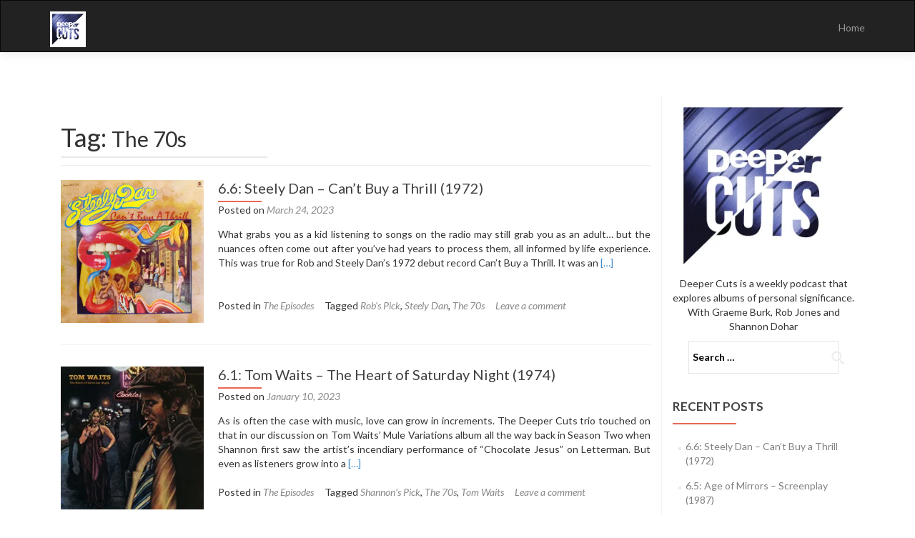

--- FILE ---
content_type: text/html; charset=UTF-8
request_url: http://www.deepercutspodcast.com/tag/the-70s/
body_size: 19432
content:
<!DOCTYPE html>

<html lang="en-US">

<head>

<meta charset="UTF-8">
<meta name="viewport" content="width=device-width, initial-scale=1">
<link rel="profile" href="http://gmpg.org/xfn/11">
<link rel="pingback" href="http://www.deepercutspodcast.com/xmlrpc.php">

<title>The 70s &#8211; Deeper cuts</title>
<meta name='robots' content='max-image-preview:large' />
<link rel='dns-prefetch' href='//secure.gravatar.com' />
<link rel='dns-prefetch' href='//platform.twitter.com' />
<link rel='dns-prefetch' href='//stats.wp.com' />
<link rel='dns-prefetch' href='//fonts.googleapis.com' />
<link rel='dns-prefetch' href='//v0.wordpress.com' />
<link rel='dns-prefetch' href='//widgets.wp.com' />
<link rel='dns-prefetch' href='//s0.wp.com' />
<link rel='dns-prefetch' href='//0.gravatar.com' />
<link rel='dns-prefetch' href='//1.gravatar.com' />
<link rel='dns-prefetch' href='//2.gravatar.com' />
<link rel='preconnect' href='//i0.wp.com' />
<link rel="alternate" type="application/rss+xml" title="Deeper cuts &raquo; Feed" href="http://www.deepercutspodcast.com/feed/" />
<link rel="alternate" type="application/rss+xml" title="Deeper cuts &raquo; Comments Feed" href="http://www.deepercutspodcast.com/comments/feed/" />
<link rel="alternate" type="application/rss+xml" title="Deeper cuts &raquo; The 70s Tag Feed" href="http://www.deepercutspodcast.com/tag/the-70s/feed/" />
<style id='wp-img-auto-sizes-contain-inline-css' type='text/css'>
img:is([sizes=auto i],[sizes^="auto," i]){contain-intrinsic-size:3000px 1500px}
/*# sourceURL=wp-img-auto-sizes-contain-inline-css */
</style>
<style id='wp-emoji-styles-inline-css' type='text/css'>

	img.wp-smiley, img.emoji {
		display: inline !important;
		border: none !important;
		box-shadow: none !important;
		height: 1em !important;
		width: 1em !important;
		margin: 0 0.07em !important;
		vertical-align: -0.1em !important;
		background: none !important;
		padding: 0 !important;
	}
/*# sourceURL=wp-emoji-styles-inline-css */
</style>
<style id='wp-block-library-inline-css' type='text/css'>
:root{--wp-block-synced-color:#7a00df;--wp-block-synced-color--rgb:122,0,223;--wp-bound-block-color:var(--wp-block-synced-color);--wp-editor-canvas-background:#ddd;--wp-admin-theme-color:#007cba;--wp-admin-theme-color--rgb:0,124,186;--wp-admin-theme-color-darker-10:#006ba1;--wp-admin-theme-color-darker-10--rgb:0,107,160.5;--wp-admin-theme-color-darker-20:#005a87;--wp-admin-theme-color-darker-20--rgb:0,90,135;--wp-admin-border-width-focus:2px}@media (min-resolution:192dpi){:root{--wp-admin-border-width-focus:1.5px}}.wp-element-button{cursor:pointer}:root .has-very-light-gray-background-color{background-color:#eee}:root .has-very-dark-gray-background-color{background-color:#313131}:root .has-very-light-gray-color{color:#eee}:root .has-very-dark-gray-color{color:#313131}:root .has-vivid-green-cyan-to-vivid-cyan-blue-gradient-background{background:linear-gradient(135deg,#00d084,#0693e3)}:root .has-purple-crush-gradient-background{background:linear-gradient(135deg,#34e2e4,#4721fb 50%,#ab1dfe)}:root .has-hazy-dawn-gradient-background{background:linear-gradient(135deg,#faaca8,#dad0ec)}:root .has-subdued-olive-gradient-background{background:linear-gradient(135deg,#fafae1,#67a671)}:root .has-atomic-cream-gradient-background{background:linear-gradient(135deg,#fdd79a,#004a59)}:root .has-nightshade-gradient-background{background:linear-gradient(135deg,#330968,#31cdcf)}:root .has-midnight-gradient-background{background:linear-gradient(135deg,#020381,#2874fc)}:root{--wp--preset--font-size--normal:16px;--wp--preset--font-size--huge:42px}.has-regular-font-size{font-size:1em}.has-larger-font-size{font-size:2.625em}.has-normal-font-size{font-size:var(--wp--preset--font-size--normal)}.has-huge-font-size{font-size:var(--wp--preset--font-size--huge)}.has-text-align-center{text-align:center}.has-text-align-left{text-align:left}.has-text-align-right{text-align:right}.has-fit-text{white-space:nowrap!important}#end-resizable-editor-section{display:none}.aligncenter{clear:both}.items-justified-left{justify-content:flex-start}.items-justified-center{justify-content:center}.items-justified-right{justify-content:flex-end}.items-justified-space-between{justify-content:space-between}.screen-reader-text{border:0;clip-path:inset(50%);height:1px;margin:-1px;overflow:hidden;padding:0;position:absolute;width:1px;word-wrap:normal!important}.screen-reader-text:focus{background-color:#ddd;clip-path:none;color:#444;display:block;font-size:1em;height:auto;left:5px;line-height:normal;padding:15px 23px 14px;text-decoration:none;top:5px;width:auto;z-index:100000}html :where(.has-border-color){border-style:solid}html :where([style*=border-top-color]){border-top-style:solid}html :where([style*=border-right-color]){border-right-style:solid}html :where([style*=border-bottom-color]){border-bottom-style:solid}html :where([style*=border-left-color]){border-left-style:solid}html :where([style*=border-width]){border-style:solid}html :where([style*=border-top-width]){border-top-style:solid}html :where([style*=border-right-width]){border-right-style:solid}html :where([style*=border-bottom-width]){border-bottom-style:solid}html :where([style*=border-left-width]){border-left-style:solid}html :where(img[class*=wp-image-]){height:auto;max-width:100%}:where(figure){margin:0 0 1em}html :where(.is-position-sticky){--wp-admin--admin-bar--position-offset:var(--wp-admin--admin-bar--height,0px)}@media screen and (max-width:600px){html :where(.is-position-sticky){--wp-admin--admin-bar--position-offset:0px}}

/*# sourceURL=wp-block-library-inline-css */
</style><style id='global-styles-inline-css' type='text/css'>
:root{--wp--preset--aspect-ratio--square: 1;--wp--preset--aspect-ratio--4-3: 4/3;--wp--preset--aspect-ratio--3-4: 3/4;--wp--preset--aspect-ratio--3-2: 3/2;--wp--preset--aspect-ratio--2-3: 2/3;--wp--preset--aspect-ratio--16-9: 16/9;--wp--preset--aspect-ratio--9-16: 9/16;--wp--preset--color--black: #000000;--wp--preset--color--cyan-bluish-gray: #abb8c3;--wp--preset--color--white: #ffffff;--wp--preset--color--pale-pink: #f78da7;--wp--preset--color--vivid-red: #cf2e2e;--wp--preset--color--luminous-vivid-orange: #ff6900;--wp--preset--color--luminous-vivid-amber: #fcb900;--wp--preset--color--light-green-cyan: #7bdcb5;--wp--preset--color--vivid-green-cyan: #00d084;--wp--preset--color--pale-cyan-blue: #8ed1fc;--wp--preset--color--vivid-cyan-blue: #0693e3;--wp--preset--color--vivid-purple: #9b51e0;--wp--preset--gradient--vivid-cyan-blue-to-vivid-purple: linear-gradient(135deg,rgb(6,147,227) 0%,rgb(155,81,224) 100%);--wp--preset--gradient--light-green-cyan-to-vivid-green-cyan: linear-gradient(135deg,rgb(122,220,180) 0%,rgb(0,208,130) 100%);--wp--preset--gradient--luminous-vivid-amber-to-luminous-vivid-orange: linear-gradient(135deg,rgb(252,185,0) 0%,rgb(255,105,0) 100%);--wp--preset--gradient--luminous-vivid-orange-to-vivid-red: linear-gradient(135deg,rgb(255,105,0) 0%,rgb(207,46,46) 100%);--wp--preset--gradient--very-light-gray-to-cyan-bluish-gray: linear-gradient(135deg,rgb(238,238,238) 0%,rgb(169,184,195) 100%);--wp--preset--gradient--cool-to-warm-spectrum: linear-gradient(135deg,rgb(74,234,220) 0%,rgb(151,120,209) 20%,rgb(207,42,186) 40%,rgb(238,44,130) 60%,rgb(251,105,98) 80%,rgb(254,248,76) 100%);--wp--preset--gradient--blush-light-purple: linear-gradient(135deg,rgb(255,206,236) 0%,rgb(152,150,240) 100%);--wp--preset--gradient--blush-bordeaux: linear-gradient(135deg,rgb(254,205,165) 0%,rgb(254,45,45) 50%,rgb(107,0,62) 100%);--wp--preset--gradient--luminous-dusk: linear-gradient(135deg,rgb(255,203,112) 0%,rgb(199,81,192) 50%,rgb(65,88,208) 100%);--wp--preset--gradient--pale-ocean: linear-gradient(135deg,rgb(255,245,203) 0%,rgb(182,227,212) 50%,rgb(51,167,181) 100%);--wp--preset--gradient--electric-grass: linear-gradient(135deg,rgb(202,248,128) 0%,rgb(113,206,126) 100%);--wp--preset--gradient--midnight: linear-gradient(135deg,rgb(2,3,129) 0%,rgb(40,116,252) 100%);--wp--preset--font-size--small: 13px;--wp--preset--font-size--medium: 20px;--wp--preset--font-size--large: 36px;--wp--preset--font-size--x-large: 42px;--wp--preset--spacing--20: 0.44rem;--wp--preset--spacing--30: 0.67rem;--wp--preset--spacing--40: 1rem;--wp--preset--spacing--50: 1.5rem;--wp--preset--spacing--60: 2.25rem;--wp--preset--spacing--70: 3.38rem;--wp--preset--spacing--80: 5.06rem;--wp--preset--shadow--natural: 6px 6px 9px rgba(0, 0, 0, 0.2);--wp--preset--shadow--deep: 12px 12px 50px rgba(0, 0, 0, 0.4);--wp--preset--shadow--sharp: 6px 6px 0px rgba(0, 0, 0, 0.2);--wp--preset--shadow--outlined: 6px 6px 0px -3px rgb(255, 255, 255), 6px 6px rgb(0, 0, 0);--wp--preset--shadow--crisp: 6px 6px 0px rgb(0, 0, 0);}:where(.is-layout-flex){gap: 0.5em;}:where(.is-layout-grid){gap: 0.5em;}body .is-layout-flex{display: flex;}.is-layout-flex{flex-wrap: wrap;align-items: center;}.is-layout-flex > :is(*, div){margin: 0;}body .is-layout-grid{display: grid;}.is-layout-grid > :is(*, div){margin: 0;}:where(.wp-block-columns.is-layout-flex){gap: 2em;}:where(.wp-block-columns.is-layout-grid){gap: 2em;}:where(.wp-block-post-template.is-layout-flex){gap: 1.25em;}:where(.wp-block-post-template.is-layout-grid){gap: 1.25em;}.has-black-color{color: var(--wp--preset--color--black) !important;}.has-cyan-bluish-gray-color{color: var(--wp--preset--color--cyan-bluish-gray) !important;}.has-white-color{color: var(--wp--preset--color--white) !important;}.has-pale-pink-color{color: var(--wp--preset--color--pale-pink) !important;}.has-vivid-red-color{color: var(--wp--preset--color--vivid-red) !important;}.has-luminous-vivid-orange-color{color: var(--wp--preset--color--luminous-vivid-orange) !important;}.has-luminous-vivid-amber-color{color: var(--wp--preset--color--luminous-vivid-amber) !important;}.has-light-green-cyan-color{color: var(--wp--preset--color--light-green-cyan) !important;}.has-vivid-green-cyan-color{color: var(--wp--preset--color--vivid-green-cyan) !important;}.has-pale-cyan-blue-color{color: var(--wp--preset--color--pale-cyan-blue) !important;}.has-vivid-cyan-blue-color{color: var(--wp--preset--color--vivid-cyan-blue) !important;}.has-vivid-purple-color{color: var(--wp--preset--color--vivid-purple) !important;}.has-black-background-color{background-color: var(--wp--preset--color--black) !important;}.has-cyan-bluish-gray-background-color{background-color: var(--wp--preset--color--cyan-bluish-gray) !important;}.has-white-background-color{background-color: var(--wp--preset--color--white) !important;}.has-pale-pink-background-color{background-color: var(--wp--preset--color--pale-pink) !important;}.has-vivid-red-background-color{background-color: var(--wp--preset--color--vivid-red) !important;}.has-luminous-vivid-orange-background-color{background-color: var(--wp--preset--color--luminous-vivid-orange) !important;}.has-luminous-vivid-amber-background-color{background-color: var(--wp--preset--color--luminous-vivid-amber) !important;}.has-light-green-cyan-background-color{background-color: var(--wp--preset--color--light-green-cyan) !important;}.has-vivid-green-cyan-background-color{background-color: var(--wp--preset--color--vivid-green-cyan) !important;}.has-pale-cyan-blue-background-color{background-color: var(--wp--preset--color--pale-cyan-blue) !important;}.has-vivid-cyan-blue-background-color{background-color: var(--wp--preset--color--vivid-cyan-blue) !important;}.has-vivid-purple-background-color{background-color: var(--wp--preset--color--vivid-purple) !important;}.has-black-border-color{border-color: var(--wp--preset--color--black) !important;}.has-cyan-bluish-gray-border-color{border-color: var(--wp--preset--color--cyan-bluish-gray) !important;}.has-white-border-color{border-color: var(--wp--preset--color--white) !important;}.has-pale-pink-border-color{border-color: var(--wp--preset--color--pale-pink) !important;}.has-vivid-red-border-color{border-color: var(--wp--preset--color--vivid-red) !important;}.has-luminous-vivid-orange-border-color{border-color: var(--wp--preset--color--luminous-vivid-orange) !important;}.has-luminous-vivid-amber-border-color{border-color: var(--wp--preset--color--luminous-vivid-amber) !important;}.has-light-green-cyan-border-color{border-color: var(--wp--preset--color--light-green-cyan) !important;}.has-vivid-green-cyan-border-color{border-color: var(--wp--preset--color--vivid-green-cyan) !important;}.has-pale-cyan-blue-border-color{border-color: var(--wp--preset--color--pale-cyan-blue) !important;}.has-vivid-cyan-blue-border-color{border-color: var(--wp--preset--color--vivid-cyan-blue) !important;}.has-vivid-purple-border-color{border-color: var(--wp--preset--color--vivid-purple) !important;}.has-vivid-cyan-blue-to-vivid-purple-gradient-background{background: var(--wp--preset--gradient--vivid-cyan-blue-to-vivid-purple) !important;}.has-light-green-cyan-to-vivid-green-cyan-gradient-background{background: var(--wp--preset--gradient--light-green-cyan-to-vivid-green-cyan) !important;}.has-luminous-vivid-amber-to-luminous-vivid-orange-gradient-background{background: var(--wp--preset--gradient--luminous-vivid-amber-to-luminous-vivid-orange) !important;}.has-luminous-vivid-orange-to-vivid-red-gradient-background{background: var(--wp--preset--gradient--luminous-vivid-orange-to-vivid-red) !important;}.has-very-light-gray-to-cyan-bluish-gray-gradient-background{background: var(--wp--preset--gradient--very-light-gray-to-cyan-bluish-gray) !important;}.has-cool-to-warm-spectrum-gradient-background{background: var(--wp--preset--gradient--cool-to-warm-spectrum) !important;}.has-blush-light-purple-gradient-background{background: var(--wp--preset--gradient--blush-light-purple) !important;}.has-blush-bordeaux-gradient-background{background: var(--wp--preset--gradient--blush-bordeaux) !important;}.has-luminous-dusk-gradient-background{background: var(--wp--preset--gradient--luminous-dusk) !important;}.has-pale-ocean-gradient-background{background: var(--wp--preset--gradient--pale-ocean) !important;}.has-electric-grass-gradient-background{background: var(--wp--preset--gradient--electric-grass) !important;}.has-midnight-gradient-background{background: var(--wp--preset--gradient--midnight) !important;}.has-small-font-size{font-size: var(--wp--preset--font-size--small) !important;}.has-medium-font-size{font-size: var(--wp--preset--font-size--medium) !important;}.has-large-font-size{font-size: var(--wp--preset--font-size--large) !important;}.has-x-large-font-size{font-size: var(--wp--preset--font-size--x-large) !important;}
/*# sourceURL=global-styles-inline-css */
</style>

<style id='classic-theme-styles-inline-css' type='text/css'>
/*! This file is auto-generated */
.wp-block-button__link{color:#fff;background-color:#32373c;border-radius:9999px;box-shadow:none;text-decoration:none;padding:calc(.667em + 2px) calc(1.333em + 2px);font-size:1.125em}.wp-block-file__button{background:#32373c;color:#fff;text-decoration:none}
/*# sourceURL=/wp-includes/css/classic-themes.min.css */
</style>
<link rel='stylesheet' id='parent-style-css' href='http://www.deepercutspodcast.com/wp-content/themes/zerif-lite/style.css?ver=6.9' type='text/css' media='all' />
<link rel='stylesheet' id='child-style-css' href='http://www.deepercutspodcast.com/wp-content/themes/deeper-cuts-zerif/style.css?ver=6.9' type='text/css' media='all' />
<link rel='stylesheet' id='zerif_font-css' href='//fonts.googleapis.com/css?family=Lato%3A300%2C400%2C700%2C400italic%7CMontserrat%3A400%2C700%7CHomemade+Apple&#038;subset=latin%2Clatin-ext' type='text/css' media='all' />
<link rel='stylesheet' id='zerif_font_all-css' href='//fonts.googleapis.com/css?family=Open+Sans%3A300%2C300italic%2C400%2C400italic%2C600%2C600italic%2C700%2C700italic%2C800%2C800italic&#038;subset=latin&#038;ver=6.9' type='text/css' media='all' />
<link rel='stylesheet' id='zerif_bootstrap_style-css' href='http://www.deepercutspodcast.com/wp-content/themes/zerif-lite/css/bootstrap.css?ver=6.9' type='text/css' media='all' />
<link rel='stylesheet' id='zerif_fontawesome-css' href='http://www.deepercutspodcast.com/wp-content/themes/zerif-lite/css/font-awesome.min.css?ver=v1' type='text/css' media='all' />
<link rel='stylesheet' id='zerif_style-css' href='http://www.deepercutspodcast.com/wp-content/themes/deeper-cuts-zerif/style.css?ver=v1' type='text/css' media='all' />
<link rel='stylesheet' id='zerif_responsive_style-css' href='http://www.deepercutspodcast.com/wp-content/themes/zerif-lite/css/responsive.css?ver=v1' type='text/css' media='all' />
<link rel='stylesheet' id='jetpack_likes-css' href='http://www.deepercutspodcast.com/wp-content/plugins/jetpack/modules/likes/style.css?ver=15.3.1' type='text/css' media='all' />
<script type="text/javascript" src="http://www.deepercutspodcast.com/wp-includes/js/jquery/jquery.min.js?ver=3.7.1" id="jquery-core-js"></script>
<script type="text/javascript" src="http://www.deepercutspodcast.com/wp-includes/js/jquery/jquery-migrate.min.js?ver=3.4.1" id="jquery-migrate-js"></script>
<link rel="https://api.w.org/" href="http://www.deepercutspodcast.com/wp-json/" /><link rel="alternate" title="JSON" type="application/json" href="http://www.deepercutspodcast.com/wp-json/wp/v2/tags/7" /><link rel="EditURI" type="application/rsd+xml" title="RSD" href="http://www.deepercutspodcast.com/xmlrpc.php?rsd" />
<meta name="generator" content="WordPress 6.9" />
	<style>img#wpstats{display:none}</style>
		<style type="text/css">.recentcomments a{display:inline !important;padding:0 !important;margin:0 !important;}</style><style type="text/css" id="custom-background-css">
body.custom-background { background-image: url("http://www.deepercutspodcast.com/wp-content/uploads/2017/10/DeeperCutsCover7b-e1507736040526.jpg"); background-position: left top; background-size: auto; background-repeat: repeat; background-attachment: scroll; }
</style>
	
<!-- Jetpack Open Graph Tags -->
<meta property="og:type" content="website" />
<meta property="og:title" content="The 70s &#8211; Deeper cuts" />
<meta property="og:url" content="http://www.deepercutspodcast.com/tag/the-70s/" />
<meta property="og:site_name" content="Deeper cuts" />
<meta property="og:image" content="https://i0.wp.com/www.deepercutspodcast.com/wp-content/uploads/2017/10/deeper-cuts_sans.jpg?fit=1800%2C1800" />
<meta property="og:image:width" content="1800" />
<meta property="og:image:height" content="1800" />
<meta property="og:image:alt" content="" />
<meta property="og:locale" content="en_US" />

<!-- End Jetpack Open Graph Tags -->
<link rel="me" href="https://twitter.com/deepercutscast"><meta name="twitter:widgets:link-color" content="#000000"><meta name="twitter:widgets:border-color" content="#000000"><meta name="twitter:partner" content="tfwp"><link rel="icon" href="https://i0.wp.com/www.deepercutspodcast.com/wp-content/uploads/2017/10/cropped-cropped-deeper-cuts_sans.jpg?fit=32%2C32" sizes="32x32" />
<link rel="icon" href="https://i0.wp.com/www.deepercutspodcast.com/wp-content/uploads/2017/10/cropped-cropped-deeper-cuts_sans.jpg?fit=192%2C192" sizes="192x192" />
<link rel="apple-touch-icon" href="https://i0.wp.com/www.deepercutspodcast.com/wp-content/uploads/2017/10/cropped-cropped-deeper-cuts_sans.jpg?fit=180%2C180" />
<meta name="msapplication-TileImage" content="https://i0.wp.com/www.deepercutspodcast.com/wp-content/uploads/2017/10/cropped-cropped-deeper-cuts_sans.jpg?fit=270%2C270" />

<meta name="twitter:card" content="summary"><meta name="twitter:title" content="Tag: The 70s"><meta name="twitter:site" content="@deepercutscast">

<link rel='stylesheet' id='jetpack-swiper-library-css' href='http://www.deepercutspodcast.com/wp-content/plugins/jetpack/_inc/blocks/swiper.css?ver=15.3.1' type='text/css' media='all' />
<link rel='stylesheet' id='jetpack-carousel-css' href='http://www.deepercutspodcast.com/wp-content/plugins/jetpack/modules/carousel/jetpack-carousel.css?ver=15.3.1' type='text/css' media='all' />
</head>


	<body class="archive tag tag-the-70s tag-7 wp-custom-logo wp-theme-zerif-lite wp-child-theme-deeper-cuts-zerif group-blog" >



<div id="mobilebgfix">
	<div class="mobile-bg-fix-img-wrap">
		<div class="mobile-bg-fix-img"></div>
	</div>
	<div class="mobile-bg-fix-whole-site">


<header id="home" class="header" itemscope="itemscope" itemtype="http://schema.org/WPHeader">

	<div id="main-nav" class="navbar navbar-inverse bs-docs-nav" role="banner">

		<div class="container">

			
			<div class="navbar-header responsive-logo">

				<button class="navbar-toggle collapsed" type="button" data-toggle="collapse" data-target=".bs-navbar-collapse">

				<span class="sr-only">Toggle navigation</span>

				<span class="icon-bar"></span>

				<span class="icon-bar"></span>

				<span class="icon-bar"></span>

				</button>

					<div class="navbar-brand" itemscope itemtype="http://schema.org/Organization">

						<a href="http://www.deepercutspodcast.com/" class="custom-logo-link" rel="home"><img width="1800" height="1800" src="https://i0.wp.com/www.deepercutspodcast.com/wp-content/uploads/2017/10/deeper-cuts_sans.jpg?fit=1800%2C1800" class="custom-logo" alt="Deeper cuts" decoding="async" fetchpriority="high" srcset="https://i0.wp.com/www.deepercutspodcast.com/wp-content/uploads/2017/10/deeper-cuts_sans.jpg?w=1800 1800w, https://i0.wp.com/www.deepercutspodcast.com/wp-content/uploads/2017/10/deeper-cuts_sans.jpg?resize=150%2C150 150w, https://i0.wp.com/www.deepercutspodcast.com/wp-content/uploads/2017/10/deeper-cuts_sans.jpg?resize=300%2C300 300w, https://i0.wp.com/www.deepercutspodcast.com/wp-content/uploads/2017/10/deeper-cuts_sans.jpg?resize=768%2C768 768w, https://i0.wp.com/www.deepercutspodcast.com/wp-content/uploads/2017/10/deeper-cuts_sans.jpg?resize=1024%2C1024 1024w, https://i0.wp.com/www.deepercutspodcast.com/wp-content/uploads/2017/10/deeper-cuts_sans.jpg?resize=100%2C100 100w, https://i0.wp.com/www.deepercutspodcast.com/wp-content/uploads/2017/10/deeper-cuts_sans.jpg?w=1280 1280w" sizes="(max-width: 1800px) 100vw, 1800px" data-attachment-id="14" data-permalink="http://www.deepercutspodcast.com/deeper-cuts_sans/" data-orig-file="https://i0.wp.com/www.deepercutspodcast.com/wp-content/uploads/2017/10/deeper-cuts_sans.jpg?fit=1800%2C1800" data-orig-size="1800,1800" data-comments-opened="1" data-image-meta="{&quot;aperture&quot;:&quot;0&quot;,&quot;credit&quot;:&quot;&quot;,&quot;camera&quot;:&quot;&quot;,&quot;caption&quot;:&quot;&quot;,&quot;created_timestamp&quot;:&quot;0&quot;,&quot;copyright&quot;:&quot;&quot;,&quot;focal_length&quot;:&quot;0&quot;,&quot;iso&quot;:&quot;0&quot;,&quot;shutter_speed&quot;:&quot;0&quot;,&quot;title&quot;:&quot;&quot;,&quot;orientation&quot;:&quot;0&quot;}" data-image-title="deeper cuts_sans" data-image-description="" data-image-caption="" data-medium-file="https://i0.wp.com/www.deepercutspodcast.com/wp-content/uploads/2017/10/deeper-cuts_sans.jpg?fit=300%2C300" data-large-file="https://i0.wp.com/www.deepercutspodcast.com/wp-content/uploads/2017/10/deeper-cuts_sans.jpg?fit=640%2C640" /></a>
					</div> <!-- /.navbar-brand -->

				</div> <!-- /.navbar-header -->

					<nav class="navbar-collapse bs-navbar-collapse collapse" id="site-navigation" itemscope itemtype="http://schema.org/SiteNavigationElement">
			<a class="screen-reader-text skip-link" href="#content">Skip to content</a>
			<ul class="nav navbar-nav navbar-right responsive-nav main-nav-list"><li class="page_item page-item-2"><a href="http://www.deepercutspodcast.com/">Home</a></li>
</ul>		</nav>
		
		</div> <!-- /.container -->

		
	</div> <!-- /#main-nav -->
	<!-- / END TOP BAR -->

<div class="clear"></div>

</header> <!-- / END HOME SECTION  -->
<div id="content" class="site-content">

<div class="container">

	
	<div class="content-left-wrap col-md-9">

		
		<div id="primary" class="content-area">

			<main id="main" class="site-main">

			
				<header class="page-header">

					<h1 class="page-title">Tag: <span>The 70s</span></h1>
				</header><!-- .page-header -->

				
<article id="post-1092" class="post-1092 post type-post status-publish format-standard has-post-thumbnail hentry category-the-episodes tag-robs-pick tag-steely-dan tag-the-70s" itemtype="http://schema.org/BlogPosting" itemtype="http://schema.org/BlogPosting">
	<div class="post-img-wrap"><a href="http://www.deepercutspodcast.com/2023/03/24/6-6-steely-dan-cant-buy-a-thrill-1972/" title="6.6: Steely Dan &#8211; Can&#8217;t Buy a Thrill (1972)" ><img width="250" height="250" src="https://i0.wp.com/www.deepercutspodcast.com/wp-content/uploads/2023/03/cant-buy-a-thrill-album-cover.png?resize=250%2C250" class="attachment-zerif-post-thumbnail size-zerif-post-thumbnail wp-post-image" alt="" decoding="async" srcset="https://i0.wp.com/www.deepercutspodcast.com/wp-content/uploads/2023/03/cant-buy-a-thrill-album-cover.png?w=500 500w, https://i0.wp.com/www.deepercutspodcast.com/wp-content/uploads/2023/03/cant-buy-a-thrill-album-cover.png?resize=300%2C300 300w, https://i0.wp.com/www.deepercutspodcast.com/wp-content/uploads/2023/03/cant-buy-a-thrill-album-cover.png?resize=150%2C150 150w, https://i0.wp.com/www.deepercutspodcast.com/wp-content/uploads/2023/03/cant-buy-a-thrill-album-cover.png?resize=250%2C250 250w, https://i0.wp.com/www.deepercutspodcast.com/wp-content/uploads/2023/03/cant-buy-a-thrill-album-cover.png?resize=174%2C174 174w" sizes="(max-width: 250px) 100vw, 250px" data-attachment-id="1093" data-permalink="http://www.deepercutspodcast.com/2023/03/24/6-6-steely-dan-cant-buy-a-thrill-1972/cant-buy-a-thrill-album-cover/" data-orig-file="https://i0.wp.com/www.deepercutspodcast.com/wp-content/uploads/2023/03/cant-buy-a-thrill-album-cover.png?fit=500%2C500" data-orig-size="500,500" data-comments-opened="1" data-image-meta="{&quot;aperture&quot;:&quot;0&quot;,&quot;credit&quot;:&quot;&quot;,&quot;camera&quot;:&quot;&quot;,&quot;caption&quot;:&quot;&quot;,&quot;created_timestamp&quot;:&quot;0&quot;,&quot;copyright&quot;:&quot;&quot;,&quot;focal_length&quot;:&quot;0&quot;,&quot;iso&quot;:&quot;0&quot;,&quot;shutter_speed&quot;:&quot;0&quot;,&quot;title&quot;:&quot;&quot;,&quot;orientation&quot;:&quot;0&quot;}" data-image-title="cant-buy-a-thrill-album-cover" data-image-description="" data-image-caption="" data-medium-file="https://i0.wp.com/www.deepercutspodcast.com/wp-content/uploads/2023/03/cant-buy-a-thrill-album-cover.png?fit=300%2C300" data-large-file="https://i0.wp.com/www.deepercutspodcast.com/wp-content/uploads/2023/03/cant-buy-a-thrill-album-cover.png?fit=500%2C500" /></a></div><div class="listpost-content-wrap">
	<div class="list-post-top">

	<header class="entry-header">

		<h1 class="entry-title"><a href="http://www.deepercutspodcast.com/2023/03/24/6-6-steely-dan-cant-buy-a-thrill-1972/" rel="bookmark">6.6: Steely Dan &#8211; Can&#8217;t Buy a Thrill (1972)</a></h1>

		
		<div class="entry-meta">

			<span class="posted-on">Posted on <a href="http://www.deepercutspodcast.com/2023/03/24/6-6-steely-dan-cant-buy-a-thrill-1972/" rel="bookmark"><time class="entry-date published" datetime="2023-03-24T07:27:03-04:00">March 24, 2023</time><time class="updated" datetime="2023-03-24T11:28:13-04:00">March 24, 2023</time></a></span><span class="byline"> by <span class="author vcard"><a class="url fn n" href="http://www.deepercutspodcast.com/author/deepercutspodcast_7qcmqk/">Graeme Burk</a></span></span>
		</div><!-- .entry-meta -->

		
	</header><!-- .entry-header -->

	<div class="entry-content"><p>What grabs you as a kid listening to songs on the radio may still grab you as an adult&#8230; but the nuances often come out after you’ve had years to process them, all informed by life experience. This was true for Rob and Steely Dan’s 1972 debut record Can’t Buy a Thrill. It was an <a href="http://www.deepercutspodcast.com/2023/03/24/6-6-steely-dan-cant-buy-a-thrill-1972/" rel="nofollow"><span class="sr-only">Read more about 6.6: Steely Dan &#8211; Can&#8217;t Buy a Thrill (1972)</span>[&hellip;]</a></p>

	<footer class="entry-footer">

		<span class="cat-links">Posted in <a href="http://www.deepercutspodcast.com/category/the-episodes/" rel="category tag">The Episodes</a></span><span class="tags-links">Tagged <a href="http://www.deepercutspodcast.com/tag/robs-pick/" rel="tag">Rob's Pick</a>, <a href="http://www.deepercutspodcast.com/tag/steely-dan/" rel="tag">Steely Dan</a>, <a href="http://www.deepercutspodcast.com/tag/the-70s/" rel="tag">The 70s</a></span><span class="comments-link"><a href="http://www.deepercutspodcast.com/2023/03/24/6-6-steely-dan-cant-buy-a-thrill-1972/#respond">Leave a comment</a></span>
	</footer><!-- .entry-footer -->

	</div><!-- .entry-content --><!-- .entry-summary -->

	</div><!-- .list-post-top -->

</div><!-- .listpost-content-wrap -->

</article><!-- #post-## -->

<article id="post-1056" class="post-1056 post type-post status-publish format-standard has-post-thumbnail hentry category-the-episodes tag-shannons-pick tag-the-70s tag-tom-waits" itemtype="http://schema.org/BlogPosting" itemtype="http://schema.org/BlogPosting">
	<div class="post-img-wrap"><a href="http://www.deepercutspodcast.com/2023/01/10/6-1-tom-waits-the-heart-of-saturday-night-1974/" title="6.1: Tom Waits &#8211; The Heart of Saturday Night (1974)" ><img width="250" height="250" src="https://i0.wp.com/www.deepercutspodcast.com/wp-content/uploads/2023/01/tomwaits2.jpg?resize=250%2C250" class="attachment-zerif-post-thumbnail size-zerif-post-thumbnail wp-post-image" alt="" decoding="async" srcset="https://i0.wp.com/www.deepercutspodcast.com/wp-content/uploads/2023/01/tomwaits2.jpg?w=385 385w, https://i0.wp.com/www.deepercutspodcast.com/wp-content/uploads/2023/01/tomwaits2.jpg?resize=300%2C300 300w, https://i0.wp.com/www.deepercutspodcast.com/wp-content/uploads/2023/01/tomwaits2.jpg?resize=150%2C150 150w, https://i0.wp.com/www.deepercutspodcast.com/wp-content/uploads/2023/01/tomwaits2.jpg?resize=250%2C250 250w, https://i0.wp.com/www.deepercutspodcast.com/wp-content/uploads/2023/01/tomwaits2.jpg?resize=174%2C174 174w" sizes="(max-width: 250px) 100vw, 250px" data-attachment-id="1055" data-permalink="http://www.deepercutspodcast.com/tomwaits2/" data-orig-file="https://i0.wp.com/www.deepercutspodcast.com/wp-content/uploads/2023/01/tomwaits2.jpg?fit=385%2C385" data-orig-size="385,385" data-comments-opened="1" data-image-meta="{&quot;aperture&quot;:&quot;0&quot;,&quot;credit&quot;:&quot;&quot;,&quot;camera&quot;:&quot;&quot;,&quot;caption&quot;:&quot;&quot;,&quot;created_timestamp&quot;:&quot;0&quot;,&quot;copyright&quot;:&quot;&quot;,&quot;focal_length&quot;:&quot;0&quot;,&quot;iso&quot;:&quot;0&quot;,&quot;shutter_speed&quot;:&quot;0&quot;,&quot;title&quot;:&quot;&quot;,&quot;orientation&quot;:&quot;0&quot;}" data-image-title="tomwaits2" data-image-description="" data-image-caption="" data-medium-file="https://i0.wp.com/www.deepercutspodcast.com/wp-content/uploads/2023/01/tomwaits2.jpg?fit=300%2C300" data-large-file="https://i0.wp.com/www.deepercutspodcast.com/wp-content/uploads/2023/01/tomwaits2.jpg?fit=385%2C385" /></a></div><div class="listpost-content-wrap">
	<div class="list-post-top">

	<header class="entry-header">

		<h1 class="entry-title"><a href="http://www.deepercutspodcast.com/2023/01/10/6-1-tom-waits-the-heart-of-saturday-night-1974/" rel="bookmark">6.1: Tom Waits &#8211; The Heart of Saturday Night (1974)</a></h1>

		
		<div class="entry-meta">

			<span class="posted-on">Posted on <a href="http://www.deepercutspodcast.com/2023/01/10/6-1-tom-waits-the-heart-of-saturday-night-1974/" rel="bookmark"><time class="entry-date published" datetime="2023-01-10T07:01:33-05:00">January 10, 2023</time><time class="updated" datetime="2023-01-10T03:21:35-05:00">January 10, 2023</time></a></span><span class="byline"> by <span class="author vcard"><a class="url fn n" href="http://www.deepercutspodcast.com/author/deepercutspodcast_7qcmqk/">Graeme Burk</a></span></span>
		</div><!-- .entry-meta -->

		
	</header><!-- .entry-header -->

	<div class="entry-content"><p>As is often the case with music, love can grow in increments. The Deeper Cuts trio touched on that in our discussion on Tom Waits’ Mule Variations album all the way back in Season Two when Shannon first saw the artist’s incendiary performance of “Chocolate Jesus” on Letterman. But even as listeners grow into a <a href="http://www.deepercutspodcast.com/2023/01/10/6-1-tom-waits-the-heart-of-saturday-night-1974/" rel="nofollow"><span class="sr-only">Read more about 6.1: Tom Waits &#8211; The Heart of Saturday Night (1974)</span>[&hellip;]</a></p>

	<footer class="entry-footer">

		<span class="cat-links">Posted in <a href="http://www.deepercutspodcast.com/category/the-episodes/" rel="category tag">The Episodes</a></span><span class="tags-links">Tagged <a href="http://www.deepercutspodcast.com/tag/shannons-pick/" rel="tag">Shannon's Pick</a>, <a href="http://www.deepercutspodcast.com/tag/the-70s/" rel="tag">The 70s</a>, <a href="http://www.deepercutspodcast.com/tag/tom-waits/" rel="tag">Tom Waits</a></span><span class="comments-link"><a href="http://www.deepercutspodcast.com/2023/01/10/6-1-tom-waits-the-heart-of-saturday-night-1974/#respond">Leave a comment</a></span>
	</footer><!-- .entry-footer -->

	</div><!-- .entry-content --><!-- .entry-summary -->

	</div><!-- .list-post-top -->

</div><!-- .listpost-content-wrap -->

</article><!-- #post-## -->

<article id="post-909" class="post-909 post type-post status-publish format-standard has-post-thumbnail hentry category-the-episodes tag-graemes-pick tag-songs-that-make-you-cry tag-the-70s tag-the-muppet-agenda" itemtype="http://schema.org/BlogPosting" itemtype="http://schema.org/BlogPosting">
	<div class="post-img-wrap"><a href="http://www.deepercutspodcast.com/2020/10/27/4-6-the-muppet-movie-original-soundtrack-1979/" title="4.6: The Muppet Movie (Original Soundtrack) (1979)" ><img width="250" height="250" src="https://i0.wp.com/www.deepercutspodcast.com/wp-content/uploads/2020/09/The_Muppet_Movie.jpg?resize=250%2C250" class="attachment-zerif-post-thumbnail size-zerif-post-thumbnail wp-post-image" alt="" decoding="async" srcset="https://i0.wp.com/www.deepercutspodcast.com/wp-content/uploads/2020/09/The_Muppet_Movie.jpg?w=600 600w, https://i0.wp.com/www.deepercutspodcast.com/wp-content/uploads/2020/09/The_Muppet_Movie.jpg?resize=300%2C300 300w, https://i0.wp.com/www.deepercutspodcast.com/wp-content/uploads/2020/09/The_Muppet_Movie.jpg?resize=150%2C150 150w, https://i0.wp.com/www.deepercutspodcast.com/wp-content/uploads/2020/09/The_Muppet_Movie.jpg?resize=250%2C250 250w, https://i0.wp.com/www.deepercutspodcast.com/wp-content/uploads/2020/09/The_Muppet_Movie.jpg?resize=174%2C174 174w" sizes="(max-width: 250px) 100vw, 250px" data-attachment-id="868" data-permalink="http://www.deepercutspodcast.com/the_muppet_movie/" data-orig-file="https://i0.wp.com/www.deepercutspodcast.com/wp-content/uploads/2020/09/The_Muppet_Movie.jpg?fit=600%2C602" data-orig-size="600,602" data-comments-opened="1" data-image-meta="{&quot;aperture&quot;:&quot;0&quot;,&quot;credit&quot;:&quot;&quot;,&quot;camera&quot;:&quot;&quot;,&quot;caption&quot;:&quot;&quot;,&quot;created_timestamp&quot;:&quot;0&quot;,&quot;copyright&quot;:&quot;&quot;,&quot;focal_length&quot;:&quot;0&quot;,&quot;iso&quot;:&quot;0&quot;,&quot;shutter_speed&quot;:&quot;0&quot;,&quot;title&quot;:&quot;&quot;,&quot;orientation&quot;:&quot;0&quot;}" data-image-title="The_Muppet_Movie" data-image-description="" data-image-caption="" data-medium-file="https://i0.wp.com/www.deepercutspodcast.com/wp-content/uploads/2020/09/The_Muppet_Movie.jpg?fit=300%2C300" data-large-file="https://i0.wp.com/www.deepercutspodcast.com/wp-content/uploads/2020/09/The_Muppet_Movie.jpg?fit=600%2C602" /></a></div><div class="listpost-content-wrap">
	<div class="list-post-top">

	<header class="entry-header">

		<h1 class="entry-title"><a href="http://www.deepercutspodcast.com/2020/10/27/4-6-the-muppet-movie-original-soundtrack-1979/" rel="bookmark">4.6: The Muppet Movie (Original Soundtrack) (1979)</a></h1>

		
		<div class="entry-meta">

			<span class="posted-on">Posted on <a href="http://www.deepercutspodcast.com/2020/10/27/4-6-the-muppet-movie-original-soundtrack-1979/" rel="bookmark"><time class="entry-date published" datetime="2020-10-27T07:01:50-04:00">October 27, 2020</time><time class="updated" datetime="2020-10-26T17:07:56-04:00">October 26, 2020</time></a></span><span class="byline"> by <span class="author vcard"><a class="url fn n" href="http://www.deepercutspodcast.com/author/deepercutspodcast_7qcmqk/">Graeme Burk</a></span></span>
		</div><!-- .entry-meta -->

		
	</header><!-- .entry-header -->

	<div class="entry-content"><p>Why are there so many songs about rainbows? In this last episode of our fourth season, the Deeper Cuts trio indulge in some comfort listening, true to our well-established Muppet Agenda. This time, it revolves around the soundtrack album to 1979’s The Muppet Movie. Saving his money from a paper route, a young Graeme bought <a href="http://www.deepercutspodcast.com/2020/10/27/4-6-the-muppet-movie-original-soundtrack-1979/" rel="nofollow"><span class="sr-only">Read more about 4.6: The Muppet Movie (Original Soundtrack) (1979)</span>[&hellip;]</a></p>

	<footer class="entry-footer">

		<span class="cat-links">Posted in <a href="http://www.deepercutspodcast.com/category/the-episodes/" rel="category tag">The Episodes</a></span><span class="tags-links">Tagged <a href="http://www.deepercutspodcast.com/tag/graemes-pick/" rel="tag">Graeme's Pick</a>, <a href="http://www.deepercutspodcast.com/tag/songs-that-make-you-cry/" rel="tag">songs that make you cry</a>, <a href="http://www.deepercutspodcast.com/tag/the-70s/" rel="tag">The 70s</a>, <a href="http://www.deepercutspodcast.com/tag/the-muppet-agenda/" rel="tag">The Muppet Agenda</a></span><span class="comments-link"><a href="http://www.deepercutspodcast.com/2020/10/27/4-6-the-muppet-movie-original-soundtrack-1979/#respond">Leave a comment</a></span>
	</footer><!-- .entry-footer -->

	</div><!-- .entry-content --><!-- .entry-summary -->

	</div><!-- .list-post-top -->

</div><!-- .listpost-content-wrap -->

</article><!-- #post-## -->

<article id="post-772" class="post-772 post type-post status-publish format-standard has-post-thumbnail hentry category-the-covid-sessions category-the-episodes tag-bruce-cockburn tag-graemes-pick tag-guitar-songs tag-the-70s tag-the-covid-sessions" itemtype="http://schema.org/BlogPosting" itemtype="http://schema.org/BlogPosting">
	<div class="post-img-wrap"><a href="http://www.deepercutspodcast.com/2020/05/08/the-covid-sessions-2-bruce-cockburn-night-vision-1973/" title="The COVID Sessions 2: Bruce Cockburn &#8211; Night Vision (1973)" ><img width="250" height="250" src="https://i0.wp.com/www.deepercutspodcast.com/wp-content/uploads/2020/04/deeper-cuts_Covid2_brucecockburn.jpg?resize=250%2C250" class="attachment-zerif-post-thumbnail size-zerif-post-thumbnail wp-post-image" alt="" decoding="async" loading="lazy" srcset="https://i0.wp.com/www.deepercutspodcast.com/wp-content/uploads/2020/04/deeper-cuts_Covid2_brucecockburn.jpg?w=432 432w, https://i0.wp.com/www.deepercutspodcast.com/wp-content/uploads/2020/04/deeper-cuts_Covid2_brucecockburn.jpg?resize=150%2C150 150w, https://i0.wp.com/www.deepercutspodcast.com/wp-content/uploads/2020/04/deeper-cuts_Covid2_brucecockburn.jpg?resize=300%2C300 300w, https://i0.wp.com/www.deepercutspodcast.com/wp-content/uploads/2020/04/deeper-cuts_Covid2_brucecockburn.jpg?resize=250%2C250 250w, https://i0.wp.com/www.deepercutspodcast.com/wp-content/uploads/2020/04/deeper-cuts_Covid2_brucecockburn.jpg?resize=174%2C174 174w" sizes="auto, (max-width: 250px) 100vw, 250px" data-attachment-id="753" data-permalink="http://www.deepercutspodcast.com/2020/04/30/the-covid-sessions-1-fountains-of-wayne-traffic-and-weather-2007/deeper-cuts_covid2_brucecockburn/" data-orig-file="https://i0.wp.com/www.deepercutspodcast.com/wp-content/uploads/2020/04/deeper-cuts_Covid2_brucecockburn.jpg?fit=432%2C432" data-orig-size="432,432" data-comments-opened="1" data-image-meta="{&quot;aperture&quot;:&quot;0&quot;,&quot;credit&quot;:&quot;&quot;,&quot;camera&quot;:&quot;&quot;,&quot;caption&quot;:&quot;&quot;,&quot;created_timestamp&quot;:&quot;0&quot;,&quot;copyright&quot;:&quot;&quot;,&quot;focal_length&quot;:&quot;0&quot;,&quot;iso&quot;:&quot;0&quot;,&quot;shutter_speed&quot;:&quot;0&quot;,&quot;title&quot;:&quot;&quot;,&quot;orientation&quot;:&quot;0&quot;}" data-image-title="deeper cuts_Covid2_brucecockburn" data-image-description="" data-image-caption="" data-medium-file="https://i0.wp.com/www.deepercutspodcast.com/wp-content/uploads/2020/04/deeper-cuts_Covid2_brucecockburn.jpg?fit=300%2C300" data-large-file="https://i0.wp.com/www.deepercutspodcast.com/wp-content/uploads/2020/04/deeper-cuts_Covid2_brucecockburn.jpg?fit=432%2C432" /></a></div><div class="listpost-content-wrap">
	<div class="list-post-top">

	<header class="entry-header">

		<h1 class="entry-title"><a href="http://www.deepercutspodcast.com/2020/05/08/the-covid-sessions-2-bruce-cockburn-night-vision-1973/" rel="bookmark">The COVID Sessions 2: Bruce Cockburn &#8211; Night Vision (1973)</a></h1>

		
		<div class="entry-meta">

			<span class="posted-on">Posted on <a href="http://www.deepercutspodcast.com/2020/05/08/the-covid-sessions-2-bruce-cockburn-night-vision-1973/" rel="bookmark"><time class="entry-date published" datetime="2020-05-08T08:03:34-04:00">May 8, 2020</time><time class="updated" datetime="2020-09-02T12:39:15-04:00">September 2, 2020</time></a></span><span class="byline"> by <span class="author vcard"><a class="url fn n" href="http://www.deepercutspodcast.com/author/deepercutspodcast_7qcmqk/">Graeme Burk</a></span></span>
		</div><!-- .entry-meta -->

		
	</header><!-- .entry-header -->

	<div class="entry-content"><p>Welcome to Deeper Cuts: the COVID Sessions &#8212; a three episode miniseries which finds the Deeper Cuts trio taking deep dives into music with deep meaning for us right now as we shelter in place during the COVID-19 pandemic. Right now during the COVID-19 lockdown, a lot of us find ourselves waiting. We&#8217;re waiting for <a href="http://www.deepercutspodcast.com/2020/05/08/the-covid-sessions-2-bruce-cockburn-night-vision-1973/" rel="nofollow"><span class="sr-only">Read more about The COVID Sessions 2: Bruce Cockburn &#8211; Night Vision (1973)</span>[&hellip;]</a></p>

	<footer class="entry-footer">

		<span class="cat-links">Posted in <a href="http://www.deepercutspodcast.com/category/the-covid-sessions/" rel="category tag">The COVID Sessions</a>, <a href="http://www.deepercutspodcast.com/category/the-episodes/" rel="category tag">The Episodes</a></span><span class="tags-links">Tagged <a href="http://www.deepercutspodcast.com/tag/bruce-cockburn/" rel="tag">Bruce Cockburn</a>, <a href="http://www.deepercutspodcast.com/tag/graemes-pick/" rel="tag">Graeme's Pick</a>, <a href="http://www.deepercutspodcast.com/tag/guitar-songs/" rel="tag">guitar songs</a>, <a href="http://www.deepercutspodcast.com/tag/the-70s/" rel="tag">The 70s</a>, <a href="http://www.deepercutspodcast.com/tag/the-covid-sessions/" rel="tag">The COVID Sessions</a></span><span class="comments-link"><a href="http://www.deepercutspodcast.com/2020/05/08/the-covid-sessions-2-bruce-cockburn-night-vision-1973/#respond">Leave a comment</a></span>
	</footer><!-- .entry-footer -->

	</div><!-- .entry-content --><!-- .entry-summary -->

	</div><!-- .list-post-top -->

</div><!-- .listpost-content-wrap -->

</article><!-- #post-## -->

<article id="post-599" class="post-599 post type-post status-publish format-standard has-post-thumbnail hentry category-the-episodes tag-graemes-pick tag-the-70s" itemtype="http://schema.org/BlogPosting" itemtype="http://schema.org/BlogPosting">
	<div class="post-img-wrap"><a href="http://www.deepercutspodcast.com/2018/07/31/2-9-bruce-cockburn-dancing-in-the-dragons-jaws-1979/" title="2.9: Bruce Cockburn &#8211; Dancing in the Dragon&#8217;s Jaws (1979)" ><img width="250" height="250" src="https://i0.wp.com/www.deepercutspodcast.com/wp-content/uploads/2018/07/Bruce_Cockburn_Dancing_in_the_Dragons_Jaws.jpg?resize=250%2C250" class="attachment-zerif-post-thumbnail size-zerif-post-thumbnail wp-post-image" alt="" decoding="async" loading="lazy" srcset="https://i0.wp.com/www.deepercutspodcast.com/wp-content/uploads/2018/07/Bruce_Cockburn_Dancing_in_the_Dragons_Jaws.jpg?w=600 600w, https://i0.wp.com/www.deepercutspodcast.com/wp-content/uploads/2018/07/Bruce_Cockburn_Dancing_in_the_Dragons_Jaws.jpg?resize=150%2C150 150w, https://i0.wp.com/www.deepercutspodcast.com/wp-content/uploads/2018/07/Bruce_Cockburn_Dancing_in_the_Dragons_Jaws.jpg?resize=300%2C300 300w, https://i0.wp.com/www.deepercutspodcast.com/wp-content/uploads/2018/07/Bruce_Cockburn_Dancing_in_the_Dragons_Jaws.jpg?resize=250%2C250 250w, https://i0.wp.com/www.deepercutspodcast.com/wp-content/uploads/2018/07/Bruce_Cockburn_Dancing_in_the_Dragons_Jaws.jpg?resize=174%2C174 174w" sizes="auto, (max-width: 250px) 100vw, 250px" data-attachment-id="601" data-permalink="http://www.deepercutspodcast.com/2018/07/31/2-9-bruce-cockburn-dancing-in-the-dragons-jaws-1979/bruce_cockburn_dancing_in_the_dragons_jaws/" data-orig-file="https://i0.wp.com/www.deepercutspodcast.com/wp-content/uploads/2018/07/Bruce_Cockburn_Dancing_in_the_Dragons_Jaws.jpg?fit=600%2C599" data-orig-size="600,599" data-comments-opened="1" data-image-meta="{&quot;aperture&quot;:&quot;0&quot;,&quot;credit&quot;:&quot;&quot;,&quot;camera&quot;:&quot;&quot;,&quot;caption&quot;:&quot;&quot;,&quot;created_timestamp&quot;:&quot;0&quot;,&quot;copyright&quot;:&quot;&quot;,&quot;focal_length&quot;:&quot;0&quot;,&quot;iso&quot;:&quot;0&quot;,&quot;shutter_speed&quot;:&quot;0&quot;,&quot;title&quot;:&quot;&quot;,&quot;orientation&quot;:&quot;0&quot;}" data-image-title="Bruce_Cockburn_Dancing_in_the_Dragons_Jaws" data-image-description="" data-image-caption="" data-medium-file="https://i0.wp.com/www.deepercutspodcast.com/wp-content/uploads/2018/07/Bruce_Cockburn_Dancing_in_the_Dragons_Jaws.jpg?fit=300%2C300" data-large-file="https://i0.wp.com/www.deepercutspodcast.com/wp-content/uploads/2018/07/Bruce_Cockburn_Dancing_in_the_Dragons_Jaws.jpg?fit=600%2C599" /></a></div><div class="listpost-content-wrap">
	<div class="list-post-top">

	<header class="entry-header">

		<h1 class="entry-title"><a href="http://www.deepercutspodcast.com/2018/07/31/2-9-bruce-cockburn-dancing-in-the-dragons-jaws-1979/" rel="bookmark">2.9: Bruce Cockburn &#8211; Dancing in the Dragon&#8217;s Jaws (1979)</a></h1>

		
		<div class="entry-meta">

			<span class="posted-on">Posted on <a href="http://www.deepercutspodcast.com/2018/07/31/2-9-bruce-cockburn-dancing-in-the-dragons-jaws-1979/" rel="bookmark"><time class="entry-date published" datetime="2018-07-31T08:18:57-04:00">July 31, 2018</time><time class="updated" datetime="2018-07-31T12:19:00-04:00">July 31, 2018</time></a></span><span class="byline"> by <span class="author vcard"><a class="url fn n" href="http://www.deepercutspodcast.com/author/deepercutspodcast_7qcmqk/">Graeme Burk</a></span></span>
		</div><!-- .entry-meta -->

		
	</header><!-- .entry-header -->

	<div class="entry-content"><p>Spirituality. It’s a pretty open-ended term. But one thing common across the faith spectrum (or the absence thereof) may be the sense of becoming part of something bigger than yourself and experiencing mystery and wonder. It isn’t easily defined and categorized as some systems of faith might have us believe. But it’s significant all the same. <a href="http://www.deepercutspodcast.com/2018/07/31/2-9-bruce-cockburn-dancing-in-the-dragons-jaws-1979/" rel="nofollow"><span class="sr-only">Read more about 2.9: Bruce Cockburn &#8211; Dancing in the Dragon&#8217;s Jaws (1979)</span>[&hellip;]</a></p>

	<footer class="entry-footer">

		<span class="cat-links">Posted in <a href="http://www.deepercutspodcast.com/category/the-episodes/" rel="category tag">The Episodes</a></span><span class="tags-links">Tagged <a href="http://www.deepercutspodcast.com/tag/graemes-pick/" rel="tag">Graeme's Pick</a>, <a href="http://www.deepercutspodcast.com/tag/the-70s/" rel="tag">The 70s</a></span><span class="comments-link"><a href="http://www.deepercutspodcast.com/2018/07/31/2-9-bruce-cockburn-dancing-in-the-dragons-jaws-1979/#respond">Leave a comment</a></span>
	</footer><!-- .entry-footer -->

	</div><!-- .entry-content --><!-- .entry-summary -->

	</div><!-- .list-post-top -->

</div><!-- .listpost-content-wrap -->

</article><!-- #post-## -->

<article id="post-561" class="post-561 post type-post status-publish format-standard has-post-thumbnail hentry category-the-episodes tag-anne-murray tag-graemes-pick tag-season-2 tag-the-70s" itemtype="http://schema.org/BlogPosting" itemtype="http://schema.org/BlogPosting">
	<div class="post-img-wrap"><a href="http://www.deepercutspodcast.com/2018/06/19/2-3-anne-murray-lets-keep-it-that-way-1978/" title="2.3: Anne Murray &#8211; Let&#8217;s Keep It That Way (1978)" ><img width="250" height="250" src="https://i0.wp.com/www.deepercutspodcast.com/wp-content/uploads/2018/06/Anne_Murray_Lets_Keep_It_That_way.jpg?resize=250%2C250" class="attachment-zerif-post-thumbnail size-zerif-post-thumbnail wp-post-image" alt="" decoding="async" loading="lazy" srcset="https://i0.wp.com/www.deepercutspodcast.com/wp-content/uploads/2018/06/Anne_Murray_Lets_Keep_It_That_way.jpg?w=500 500w, https://i0.wp.com/www.deepercutspodcast.com/wp-content/uploads/2018/06/Anne_Murray_Lets_Keep_It_That_way.jpg?resize=150%2C150 150w, https://i0.wp.com/www.deepercutspodcast.com/wp-content/uploads/2018/06/Anne_Murray_Lets_Keep_It_That_way.jpg?resize=300%2C300 300w, https://i0.wp.com/www.deepercutspodcast.com/wp-content/uploads/2018/06/Anne_Murray_Lets_Keep_It_That_way.jpg?resize=250%2C250 250w, https://i0.wp.com/www.deepercutspodcast.com/wp-content/uploads/2018/06/Anne_Murray_Lets_Keep_It_That_way.jpg?resize=174%2C174 174w" sizes="auto, (max-width: 250px) 100vw, 250px" data-attachment-id="562" data-permalink="http://www.deepercutspodcast.com/2018/06/19/2-3-anne-murray-lets-keep-it-that-way-1978/anne_murray_lets_keep_it_that_way/" data-orig-file="https://i0.wp.com/www.deepercutspodcast.com/wp-content/uploads/2018/06/Anne_Murray_Lets_Keep_It_That_way.jpg?fit=500%2C500" data-orig-size="500,500" data-comments-opened="1" data-image-meta="{&quot;aperture&quot;:&quot;0&quot;,&quot;credit&quot;:&quot;&quot;,&quot;camera&quot;:&quot;&quot;,&quot;caption&quot;:&quot;&quot;,&quot;created_timestamp&quot;:&quot;0&quot;,&quot;copyright&quot;:&quot;&quot;,&quot;focal_length&quot;:&quot;0&quot;,&quot;iso&quot;:&quot;0&quot;,&quot;shutter_speed&quot;:&quot;0&quot;,&quot;title&quot;:&quot;&quot;,&quot;orientation&quot;:&quot;1&quot;}" data-image-title="Anne_Murray_Let&amp;#8217;s_Keep_It_That_way" data-image-description="" data-image-caption="" data-medium-file="https://i0.wp.com/www.deepercutspodcast.com/wp-content/uploads/2018/06/Anne_Murray_Lets_Keep_It_That_way.jpg?fit=300%2C300" data-large-file="https://i0.wp.com/www.deepercutspodcast.com/wp-content/uploads/2018/06/Anne_Murray_Lets_Keep_It_That_way.jpg?fit=500%2C500" /></a></div><div class="listpost-content-wrap">
	<div class="list-post-top">

	<header class="entry-header">

		<h1 class="entry-title"><a href="http://www.deepercutspodcast.com/2018/06/19/2-3-anne-murray-lets-keep-it-that-way-1978/" rel="bookmark">2.3: Anne Murray &#8211; Let&#8217;s Keep It That Way (1978)</a></h1>

		
		<div class="entry-meta">

			<span class="posted-on">Posted on <a href="http://www.deepercutspodcast.com/2018/06/19/2-3-anne-murray-lets-keep-it-that-way-1978/" rel="bookmark"><time class="entry-date published" datetime="2018-06-19T07:09:41-04:00">June 19, 2018</time><time class="updated" datetime="2018-06-19T09:44:06-04:00">June 19, 2018</time></a></span><span class="byline"> by <span class="author vcard"><a class="url fn n" href="http://www.deepercutspodcast.com/author/deepercutspodcast_7qcmqk/">Graeme Burk</a></span></span>
		</div><!-- .entry-meta -->

		
	</header><!-- .entry-header -->

	<div class="entry-content"><p>Your parents’ music. It can shape your own taste in various capacities. Or it can give you something to rebel against. Sometimes, it can be both. Either way, the music your parents put on when you were a kid isn’t just a soundtrack to your childhood; it’s a part of the tapestry of their personalities, <a href="http://www.deepercutspodcast.com/2018/06/19/2-3-anne-murray-lets-keep-it-that-way-1978/" rel="nofollow"><span class="sr-only">Read more about 2.3: Anne Murray &#8211; Let&#8217;s Keep It That Way (1978)</span>[&hellip;]</a></p>

	<footer class="entry-footer">

		<span class="cat-links">Posted in <a href="http://www.deepercutspodcast.com/category/the-episodes/" rel="category tag">The Episodes</a></span><span class="tags-links">Tagged <a href="http://www.deepercutspodcast.com/tag/anne-murray/" rel="tag">Anne Murray</a>, <a href="http://www.deepercutspodcast.com/tag/graemes-pick/" rel="tag">Graeme's Pick</a>, <a href="http://www.deepercutspodcast.com/tag/season-2/" rel="tag">Season 2</a>, <a href="http://www.deepercutspodcast.com/tag/the-70s/" rel="tag">The 70s</a></span><span class="comments-link"><a href="http://www.deepercutspodcast.com/2018/06/19/2-3-anne-murray-lets-keep-it-that-way-1978/#comments">4 Comments</a></span>
	</footer><!-- .entry-footer -->

	</div><!-- .entry-content --><!-- .entry-summary -->

	</div><!-- .list-post-top -->

</div><!-- .listpost-content-wrap -->

</article><!-- #post-## -->

<article id="post-554" class="post-554 post type-post status-publish format-standard has-post-thumbnail hentry category-the-episodes tag-nick-drake tag-robs-pick tag-season-2 tag-the-70s" itemtype="http://schema.org/BlogPosting" itemtype="http://schema.org/BlogPosting">
	<div class="post-img-wrap"><a href="http://www.deepercutspodcast.com/2018/06/12/2-2-nick-drake-bryter-layter-1971/" title="2.2: Nick Drake &#8211; Bryter Layter (1971)" ><img width="250" height="250" src="https://i0.wp.com/www.deepercutspodcast.com/wp-content/uploads/2018/06/bryterlayter-large.jpg?resize=250%2C250" class="attachment-zerif-post-thumbnail size-zerif-post-thumbnail wp-post-image" alt="" decoding="async" loading="lazy" srcset="https://i0.wp.com/www.deepercutspodcast.com/wp-content/uploads/2018/06/bryterlayter-large.jpg?w=1000 1000w, https://i0.wp.com/www.deepercutspodcast.com/wp-content/uploads/2018/06/bryterlayter-large.jpg?resize=150%2C150 150w, https://i0.wp.com/www.deepercutspodcast.com/wp-content/uploads/2018/06/bryterlayter-large.jpg?resize=300%2C300 300w, https://i0.wp.com/www.deepercutspodcast.com/wp-content/uploads/2018/06/bryterlayter-large.jpg?resize=768%2C768 768w, https://i0.wp.com/www.deepercutspodcast.com/wp-content/uploads/2018/06/bryterlayter-large.jpg?resize=250%2C250 250w, https://i0.wp.com/www.deepercutspodcast.com/wp-content/uploads/2018/06/bryterlayter-large.jpg?resize=174%2C174 174w" sizes="auto, (max-width: 250px) 100vw, 250px" data-attachment-id="552" data-permalink="http://www.deepercutspodcast.com/bryterlayter-large/" data-orig-file="https://i0.wp.com/www.deepercutspodcast.com/wp-content/uploads/2018/06/bryterlayter-large.jpg?fit=1000%2C1000" data-orig-size="1000,1000" data-comments-opened="1" data-image-meta="{&quot;aperture&quot;:&quot;0&quot;,&quot;credit&quot;:&quot;&quot;,&quot;camera&quot;:&quot;&quot;,&quot;caption&quot;:&quot;&quot;,&quot;created_timestamp&quot;:&quot;0&quot;,&quot;copyright&quot;:&quot;&quot;,&quot;focal_length&quot;:&quot;0&quot;,&quot;iso&quot;:&quot;0&quot;,&quot;shutter_speed&quot;:&quot;0&quot;,&quot;title&quot;:&quot;&quot;,&quot;orientation&quot;:&quot;0&quot;}" data-image-title="bryterlayter-large" data-image-description="" data-image-caption="" data-medium-file="https://i0.wp.com/www.deepercutspodcast.com/wp-content/uploads/2018/06/bryterlayter-large.jpg?fit=300%2C300" data-large-file="https://i0.wp.com/www.deepercutspodcast.com/wp-content/uploads/2018/06/bryterlayter-large.jpg?fit=640%2C640" /></a></div><div class="listpost-content-wrap">
	<div class="list-post-top">

	<header class="entry-header">

		<h1 class="entry-title"><a href="http://www.deepercutspodcast.com/2018/06/12/2-2-nick-drake-bryter-layter-1971/" rel="bookmark">2.2: Nick Drake &#8211; Bryter Layter (1971)</a></h1>

		
		<div class="entry-meta">

			<span class="posted-on">Posted on <a href="http://www.deepercutspodcast.com/2018/06/12/2-2-nick-drake-bryter-layter-1971/" rel="bookmark"><time class="entry-date published" datetime="2018-06-12T10:53:14-04:00">June 12, 2018</time><time class="updated" datetime="2018-06-13T15:59:22-04:00">June 13, 2018</time></a></span><span class="byline"> by <span class="author vcard"><a class="url fn n" href="http://www.deepercutspodcast.com/author/deepercutspodcast_7qcmqk/">Graeme Burk</a></span></span>
		</div><!-- .entry-meta -->

		
	</header><!-- .entry-header -->

	<div class="entry-content"><p>Sometimes you find your favourite music. But in those rarer moments, that music seems to find you. That’s the experience Rob had with 1971’s Bryter Layter by singer-songwriter Nick Drake. The record was Drake’s second album, exploring English folk-rock textures with some chamber pop and jazz thrown in, and with some interesting lyrical content to <a href="http://www.deepercutspodcast.com/2018/06/12/2-2-nick-drake-bryter-layter-1971/" rel="nofollow"><span class="sr-only">Read more about 2.2: Nick Drake &#8211; Bryter Layter (1971)</span>[&hellip;]</a></p>

	<footer class="entry-footer">

		<span class="cat-links">Posted in <a href="http://www.deepercutspodcast.com/category/the-episodes/" rel="category tag">The Episodes</a></span><span class="tags-links">Tagged <a href="http://www.deepercutspodcast.com/tag/nick-drake/" rel="tag">Nick Drake</a>, <a href="http://www.deepercutspodcast.com/tag/robs-pick/" rel="tag">Rob's Pick</a>, <a href="http://www.deepercutspodcast.com/tag/season-2/" rel="tag">Season 2</a>, <a href="http://www.deepercutspodcast.com/tag/the-70s/" rel="tag">The 70s</a></span><span class="comments-link"><a href="http://www.deepercutspodcast.com/2018/06/12/2-2-nick-drake-bryter-layter-1971/#respond">Leave a comment</a></span>
	</footer><!-- .entry-footer -->

	</div><!-- .entry-content --><!-- .entry-summary -->

	</div><!-- .list-post-top -->

</div><!-- .listpost-content-wrap -->

</article><!-- #post-## -->

<article id="post-404" class="post-404 post type-post status-publish format-standard has-post-thumbnail hentry category-deeper-questions tag-foreign-language-songs tag-the-70s" itemtype="http://schema.org/BlogPosting" itemtype="http://schema.org/BlogPosting">
	<div class="post-img-wrap"><a href="http://www.deepercutspodcast.com/2018/02/12/deeper-questions-foreign-language-favourites/" title="Deeper Questions: Foreign Language Favourites!" ><img width="250" height="250" src="https://i0.wp.com/www.deepercutspodcast.com/wp-content/uploads/2018/02/globe-24502_640.png?resize=250%2C250" class="attachment-zerif-post-thumbnail size-zerif-post-thumbnail wp-post-image" alt="" decoding="async" loading="lazy" srcset="https://i0.wp.com/www.deepercutspodcast.com/wp-content/uploads/2018/02/globe-24502_640.png?resize=150%2C150 150w, https://i0.wp.com/www.deepercutspodcast.com/wp-content/uploads/2018/02/globe-24502_640.png?resize=250%2C250 250w, https://i0.wp.com/www.deepercutspodcast.com/wp-content/uploads/2018/02/globe-24502_640.png?resize=174%2C174 174w, https://i0.wp.com/www.deepercutspodcast.com/wp-content/uploads/2018/02/globe-24502_640.png?zoom=2&amp;resize=250%2C250 500w" sizes="auto, (max-width: 250px) 100vw, 250px" data-attachment-id="405" data-permalink="http://www.deepercutspodcast.com/2018/02/12/deeper-questions-foreign-language-favourites/globe-24502_640/" data-orig-file="https://i0.wp.com/www.deepercutspodcast.com/wp-content/uploads/2018/02/globe-24502_640.png?fit=640%2C636" data-orig-size="640,636" data-comments-opened="1" data-image-meta="{&quot;aperture&quot;:&quot;0&quot;,&quot;credit&quot;:&quot;&quot;,&quot;camera&quot;:&quot;&quot;,&quot;caption&quot;:&quot;&quot;,&quot;created_timestamp&quot;:&quot;0&quot;,&quot;copyright&quot;:&quot;&quot;,&quot;focal_length&quot;:&quot;0&quot;,&quot;iso&quot;:&quot;0&quot;,&quot;shutter_speed&quot;:&quot;0&quot;,&quot;title&quot;:&quot;&quot;,&quot;orientation&quot;:&quot;0&quot;}" data-image-title="globe-24502_640" data-image-description="" data-image-caption="" data-medium-file="https://i0.wp.com/www.deepercutspodcast.com/wp-content/uploads/2018/02/globe-24502_640.png?fit=300%2C298" data-large-file="https://i0.wp.com/www.deepercutspodcast.com/wp-content/uploads/2018/02/globe-24502_640.png?fit=640%2C636" /></a></div><div class="listpost-content-wrap">
	<div class="list-post-top">

	<header class="entry-header">

		<h1 class="entry-title"><a href="http://www.deepercutspodcast.com/2018/02/12/deeper-questions-foreign-language-favourites/" rel="bookmark">Deeper Questions: Foreign Language Favourites!</a></h1>

		
		<div class="entry-meta">

			<span class="posted-on">Posted on <a href="http://www.deepercutspodcast.com/2018/02/12/deeper-questions-foreign-language-favourites/" rel="bookmark"><time class="entry-date published" datetime="2018-02-12T09:00:14-05:00">February 12, 2018</time><time class="updated" datetime="2018-05-28T06:44:48-04:00">May 28, 2018</time></a></span><span class="byline"> by <span class="author vcard"><a class="url fn n" href="http://www.deepercutspodcast.com/author/robjones/">Rob Jones</a></span></span>
		</div><!-- .entry-meta -->

		
	</header><!-- .entry-header -->

	<div class="entry-content"><p>They say that music is the international language. Sometimes, melodies, tones, and atmospheres that music can create can transcend everything even if the lyrics are in another language. That&#8217;s this week&#8217;s Deeper Question, Deeper Cuts fans: What piece of music, song, or even whole album had immediate impact even when delivered in a language that <a href="http://www.deepercutspodcast.com/2018/02/12/deeper-questions-foreign-language-favourites/" rel="nofollow"><span class="sr-only">Read more about Deeper Questions: Foreign Language Favourites!</span>[&hellip;]</a></p>

	<footer class="entry-footer">

		<span class="cat-links">Posted in <a href="http://www.deepercutspodcast.com/category/deeper-questions/" rel="category tag">Deeper Questions</a></span><span class="tags-links">Tagged <a href="http://www.deepercutspodcast.com/tag/foreign-language-songs/" rel="tag">Foreign language songs</a>, <a href="http://www.deepercutspodcast.com/tag/the-70s/" rel="tag">The 70s</a></span><span class="comments-link"><a href="http://www.deepercutspodcast.com/2018/02/12/deeper-questions-foreign-language-favourites/#respond">Leave a comment</a></span>
	</footer><!-- .entry-footer -->

	</div><!-- .entry-content --><!-- .entry-summary -->

	</div><!-- .list-post-top -->

</div><!-- .listpost-content-wrap -->

</article><!-- #post-## -->

<article id="post-368" class="post-368 post type-post status-publish format-standard has-post-thumbnail hentry category-deeper-questions tag-childhood tag-pop-music tag-radio tag-the-70s tag-the-90s" itemtype="http://schema.org/BlogPosting" itemtype="http://schema.org/BlogPosting">
	<div class="post-img-wrap"><a href="http://www.deepercutspodcast.com/2018/01/29/deeper-questions-early-radio-faves/" title="Deeper Questions: Early Radio Faves!" ><img width="250" height="250" src="https://i0.wp.com/www.deepercutspodcast.com/wp-content/uploads/2018/01/radiodial2.jpg?resize=250%2C250" class="attachment-zerif-post-thumbnail size-zerif-post-thumbnail wp-post-image" alt="" decoding="async" loading="lazy" srcset="https://i0.wp.com/www.deepercutspodcast.com/wp-content/uploads/2018/01/radiodial2.jpg?w=640 640w, https://i0.wp.com/www.deepercutspodcast.com/wp-content/uploads/2018/01/radiodial2.jpg?resize=150%2C150 150w, https://i0.wp.com/www.deepercutspodcast.com/wp-content/uploads/2018/01/radiodial2.jpg?resize=300%2C300 300w, https://i0.wp.com/www.deepercutspodcast.com/wp-content/uploads/2018/01/radiodial2.jpg?resize=250%2C250 250w, https://i0.wp.com/www.deepercutspodcast.com/wp-content/uploads/2018/01/radiodial2.jpg?resize=174%2C174 174w" sizes="auto, (max-width: 250px) 100vw, 250px" data-attachment-id="393" data-permalink="http://www.deepercutspodcast.com/2018/01/29/deeper-questions-early-radio-faves/radiodial2/" data-orig-file="https://i0.wp.com/www.deepercutspodcast.com/wp-content/uploads/2018/01/radiodial2.jpg?fit=640%2C640" data-orig-size="640,640" data-comments-opened="1" data-image-meta="{&quot;aperture&quot;:&quot;0&quot;,&quot;credit&quot;:&quot;&quot;,&quot;camera&quot;:&quot;&quot;,&quot;caption&quot;:&quot;&quot;,&quot;created_timestamp&quot;:&quot;0&quot;,&quot;copyright&quot;:&quot;&quot;,&quot;focal_length&quot;:&quot;0&quot;,&quot;iso&quot;:&quot;0&quot;,&quot;shutter_speed&quot;:&quot;0&quot;,&quot;title&quot;:&quot;&quot;,&quot;orientation&quot;:&quot;1&quot;}" data-image-title="radiodial2" data-image-description="" data-image-caption="" data-medium-file="https://i0.wp.com/www.deepercutspodcast.com/wp-content/uploads/2018/01/radiodial2.jpg?fit=300%2C300" data-large-file="https://i0.wp.com/www.deepercutspodcast.com/wp-content/uploads/2018/01/radiodial2.jpg?fit=640%2C640" /></a></div><div class="listpost-content-wrap">
	<div class="list-post-top">

	<header class="entry-header">

		<h1 class="entry-title"><a href="http://www.deepercutspodcast.com/2018/01/29/deeper-questions-early-radio-faves/" rel="bookmark">Deeper Questions: Early Radio Faves!</a></h1>

		
		<div class="entry-meta">

			<span class="posted-on">Posted on <a href="http://www.deepercutspodcast.com/2018/01/29/deeper-questions-early-radio-faves/" rel="bookmark"><time class="entry-date published" datetime="2018-01-29T09:00:23-05:00">January 29, 2018</time><time class="updated" datetime="2018-01-29T11:00:24-05:00">January 29, 2018</time></a></span><span class="byline"> by <span class="author vcard"><a class="url fn n" href="http://www.deepercutspodcast.com/author/robjones/">Rob Jones</a></span></span>
		</div><!-- .entry-meta -->

		
	</header><!-- .entry-header -->

	<div class="entry-content"><p>At one time, and even still for some today, the radio served as the primary vehicle for discovering the world of pop music that we continue to love throughout our lives even as our tastes change. So the Deeper Question this week is: What&#8217;s the first pop song on the radio that you remember hearing <a href="http://www.deepercutspodcast.com/2018/01/29/deeper-questions-early-radio-faves/" rel="nofollow"><span class="sr-only">Read more about Deeper Questions: Early Radio Faves!</span>[&hellip;]</a></p>

	<footer class="entry-footer">

		<span class="cat-links">Posted in <a href="http://www.deepercutspodcast.com/category/deeper-questions/" rel="category tag">Deeper Questions</a></span><span class="tags-links">Tagged <a href="http://www.deepercutspodcast.com/tag/childhood/" rel="tag">Childhood</a>, <a href="http://www.deepercutspodcast.com/tag/pop-music/" rel="tag">Pop music</a>, <a href="http://www.deepercutspodcast.com/tag/radio/" rel="tag">Radio</a>, <a href="http://www.deepercutspodcast.com/tag/the-70s/" rel="tag">The 70s</a>, <a href="http://www.deepercutspodcast.com/tag/the-90s/" rel="tag">The 90s</a></span><span class="comments-link"><a href="http://www.deepercutspodcast.com/2018/01/29/deeper-questions-early-radio-faves/#respond">Leave a comment</a></span>
	</footer><!-- .entry-footer -->

	</div><!-- .entry-content --><!-- .entry-summary -->

	</div><!-- .list-post-top -->

</div><!-- .listpost-content-wrap -->

</article><!-- #post-## -->

<article id="post-332" class="post-332 post type-post status-publish format-standard has-post-thumbnail hentry category-the-episodes tag-graemes-pick tag-season-1 tag-the-70s" itemtype="http://schema.org/BlogPosting" itemtype="http://schema.org/BlogPosting">
	<div class="post-img-wrap"><a href="http://www.deepercutspodcast.com/2017/12/19/holiday-special-john-denver-and-the-muppets-a-christmas-together-1979/" title="Holiday Special: John Denver and the Muppets &#8211; A Christmas Together (1979)" ><img width="250" height="250" src="https://i0.wp.com/www.deepercutspodcast.com/wp-content/uploads/2017/12/johndenverandthemuppetschristmas.jpg?resize=250%2C250" class="attachment-zerif-post-thumbnail size-zerif-post-thumbnail wp-post-image" alt="" decoding="async" loading="lazy" srcset="https://i0.wp.com/www.deepercutspodcast.com/wp-content/uploads/2017/12/johndenverandthemuppetschristmas.jpg?w=1500 1500w, https://i0.wp.com/www.deepercutspodcast.com/wp-content/uploads/2017/12/johndenverandthemuppetschristmas.jpg?resize=150%2C150 150w, https://i0.wp.com/www.deepercutspodcast.com/wp-content/uploads/2017/12/johndenverandthemuppetschristmas.jpg?resize=300%2C300 300w, https://i0.wp.com/www.deepercutspodcast.com/wp-content/uploads/2017/12/johndenverandthemuppetschristmas.jpg?resize=768%2C768 768w, https://i0.wp.com/www.deepercutspodcast.com/wp-content/uploads/2017/12/johndenverandthemuppetschristmas.jpg?resize=1024%2C1024 1024w, https://i0.wp.com/www.deepercutspodcast.com/wp-content/uploads/2017/12/johndenverandthemuppetschristmas.jpg?resize=250%2C250 250w, https://i0.wp.com/www.deepercutspodcast.com/wp-content/uploads/2017/12/johndenverandthemuppetschristmas.jpg?resize=174%2C174 174w, https://i0.wp.com/www.deepercutspodcast.com/wp-content/uploads/2017/12/johndenverandthemuppetschristmas.jpg?w=1280 1280w" sizes="auto, (max-width: 250px) 100vw, 250px" data-attachment-id="330" data-permalink="http://www.deepercutspodcast.com/johndenverandthemuppetschristmas/" data-orig-file="https://i0.wp.com/www.deepercutspodcast.com/wp-content/uploads/2017/12/johndenverandthemuppetschristmas.jpg?fit=1500%2C1500" data-orig-size="1500,1500" data-comments-opened="1" data-image-meta="{&quot;aperture&quot;:&quot;0&quot;,&quot;credit&quot;:&quot;&quot;,&quot;camera&quot;:&quot;&quot;,&quot;caption&quot;:&quot;&quot;,&quot;created_timestamp&quot;:&quot;0&quot;,&quot;copyright&quot;:&quot;&quot;,&quot;focal_length&quot;:&quot;0&quot;,&quot;iso&quot;:&quot;0&quot;,&quot;shutter_speed&quot;:&quot;0&quot;,&quot;title&quot;:&quot;&quot;,&quot;orientation&quot;:&quot;0&quot;}" data-image-title="johndenverandthemuppetschristmas" data-image-description="" data-image-caption="" data-medium-file="https://i0.wp.com/www.deepercutspodcast.com/wp-content/uploads/2017/12/johndenverandthemuppetschristmas.jpg?fit=300%2C300" data-large-file="https://i0.wp.com/www.deepercutspodcast.com/wp-content/uploads/2017/12/johndenverandthemuppetschristmas.jpg?fit=640%2C640" /></a></div><div class="listpost-content-wrap">
	<div class="list-post-top">

	<header class="entry-header">

		<h1 class="entry-title"><a href="http://www.deepercutspodcast.com/2017/12/19/holiday-special-john-denver-and-the-muppets-a-christmas-together-1979/" rel="bookmark">Holiday Special: John Denver and the Muppets &#8211; A Christmas Together (1979)</a></h1>

		
		<div class="entry-meta">

			<span class="posted-on">Posted on <a href="http://www.deepercutspodcast.com/2017/12/19/holiday-special-john-denver-and-the-muppets-a-christmas-together-1979/" rel="bookmark"><time class="entry-date published" datetime="2017-12-19T06:54:15-05:00">December 19, 2017</time><time class="updated" datetime="2020-09-02T12:30:05-04:00">September 2, 2020</time></a></span><span class="byline"> by <span class="author vcard"><a class="url fn n" href="http://www.deepercutspodcast.com/author/deepercutspodcast_7qcmqk/">Graeme Burk</a></span></span>
		</div><!-- .entry-meta -->

		
	</header><!-- .entry-header -->

	<div class="entry-content"><p>What is it about Christmas and holiday music? One thing&#8217;s for sure, it definitely takes us back to our childhoods. That&#8217;s precisely where Graeme, Shannon, and Rob went on this special holiday episode of  Deeper Cuts; specifically, to the 1979 album John Denver and The Muppets &#8211; A Christmas Together. They discuss favourite tracks, common <a href="http://www.deepercutspodcast.com/2017/12/19/holiday-special-john-denver-and-the-muppets-a-christmas-together-1979/" rel="nofollow"><span class="sr-only">Read more about Holiday Special: John Denver and the Muppets &#8211; A Christmas Together (1979)</span>[&hellip;]</a></p>

	<footer class="entry-footer">

		<span class="cat-links">Posted in <a href="http://www.deepercutspodcast.com/category/the-episodes/" rel="category tag">The Episodes</a></span><span class="tags-links">Tagged <a href="http://www.deepercutspodcast.com/tag/graemes-pick/" rel="tag">Graeme's Pick</a>, <a href="http://www.deepercutspodcast.com/tag/season-1/" rel="tag">Season 1</a>, <a href="http://www.deepercutspodcast.com/tag/the-70s/" rel="tag">The 70s</a></span><span class="comments-link"><a href="http://www.deepercutspodcast.com/2017/12/19/holiday-special-john-denver-and-the-muppets-a-christmas-together-1979/#respond">Leave a comment</a></span>
	</footer><!-- .entry-footer -->

	</div><!-- .entry-content --><!-- .entry-summary -->

	</div><!-- .list-post-top -->

</div><!-- .listpost-content-wrap -->

</article><!-- #post-## -->

<article id="post-310" class="post-310 post type-post status-publish format-standard has-post-thumbnail hentry category-the-episodes tag-graemes-pick tag-season-1 tag-the-70s" itemtype="http://schema.org/BlogPosting" itemtype="http://schema.org/BlogPosting">
	<div class="post-img-wrap"><a href="http://www.deepercutspodcast.com/2017/12/07/9-supertramp-breakfast-in-america/" title="9: Supertramp &#8211; Breakfast In America (1979)" ><img width="250" height="250" src="https://i0.wp.com/www.deepercutspodcast.com/wp-content/uploads/2017/11/supertrampbreakfastinamerica.jpg?resize=250%2C250" class="attachment-zerif-post-thumbnail size-zerif-post-thumbnail wp-post-image" alt="" decoding="async" loading="lazy" srcset="https://i0.wp.com/www.deepercutspodcast.com/wp-content/uploads/2017/11/supertrampbreakfastinamerica.jpg?w=594 594w, https://i0.wp.com/www.deepercutspodcast.com/wp-content/uploads/2017/11/supertrampbreakfastinamerica.jpg?resize=150%2C150 150w, https://i0.wp.com/www.deepercutspodcast.com/wp-content/uploads/2017/11/supertrampbreakfastinamerica.jpg?resize=300%2C300 300w, https://i0.wp.com/www.deepercutspodcast.com/wp-content/uploads/2017/11/supertrampbreakfastinamerica.jpg?resize=250%2C250 250w, https://i0.wp.com/www.deepercutspodcast.com/wp-content/uploads/2017/11/supertrampbreakfastinamerica.jpg?resize=174%2C174 174w" sizes="auto, (max-width: 250px) 100vw, 250px" data-attachment-id="303" data-permalink="http://www.deepercutspodcast.com/supertrampbreakfastinamerica/" data-orig-file="https://i0.wp.com/www.deepercutspodcast.com/wp-content/uploads/2017/11/supertrampbreakfastinamerica.jpg?fit=594%2C594" data-orig-size="594,594" data-comments-opened="1" data-image-meta="{&quot;aperture&quot;:&quot;0&quot;,&quot;credit&quot;:&quot;&quot;,&quot;camera&quot;:&quot;&quot;,&quot;caption&quot;:&quot;&quot;,&quot;created_timestamp&quot;:&quot;0&quot;,&quot;copyright&quot;:&quot;&quot;,&quot;focal_length&quot;:&quot;0&quot;,&quot;iso&quot;:&quot;0&quot;,&quot;shutter_speed&quot;:&quot;0&quot;,&quot;title&quot;:&quot;&quot;,&quot;orientation&quot;:&quot;0&quot;}" data-image-title="supertrampbreakfastinamerica" data-image-description="" data-image-caption="" data-medium-file="https://i0.wp.com/www.deepercutspodcast.com/wp-content/uploads/2017/11/supertrampbreakfastinamerica.jpg?fit=300%2C300" data-large-file="https://i0.wp.com/www.deepercutspodcast.com/wp-content/uploads/2017/11/supertrampbreakfastinamerica.jpg?fit=594%2C594" /></a></div><div class="listpost-content-wrap">
	<div class="list-post-top">

	<header class="entry-header">

		<h1 class="entry-title"><a href="http://www.deepercutspodcast.com/2017/12/07/9-supertramp-breakfast-in-america/" rel="bookmark">9: Supertramp &#8211; Breakfast In America (1979)</a></h1>

		
		<div class="entry-meta">

			<span class="posted-on">Posted on <a href="http://www.deepercutspodcast.com/2017/12/07/9-supertramp-breakfast-in-america/" rel="bookmark"><time class="entry-date published" datetime="2017-12-07T03:44:58-05:00">December 7, 2017</time><time class="updated" datetime="2020-09-02T12:28:30-04:00">September 2, 2020</time></a></span><span class="byline"> by <span class="author vcard"><a class="url fn n" href="http://www.deepercutspodcast.com/author/deepercutspodcast_7qcmqk/">Graeme Burk</a></span></span>
		</div><!-- .entry-meta -->

		
	</header><!-- .entry-header -->

	<div class="entry-content"><p>Pop music; we all have to start somewhere. For Graeme, pop music was a big part of his journey as a pre-teen, skipping a grade in school and finding himself surrounded by the monstrous reality known as Junior High School. During that time of awkwardness and alienation, it was Supertramp&#8217;s massively popular 1979 album Breakfast <a href="http://www.deepercutspodcast.com/2017/12/07/9-supertramp-breakfast-in-america/" rel="nofollow"><span class="sr-only">Read more about 9: Supertramp &#8211; Breakfast In America (1979)</span>[&hellip;]</a></p>

	<footer class="entry-footer">

		<span class="cat-links">Posted in <a href="http://www.deepercutspodcast.com/category/the-episodes/" rel="category tag">The Episodes</a></span><span class="tags-links">Tagged <a href="http://www.deepercutspodcast.com/tag/graemes-pick/" rel="tag">Graeme's Pick</a>, <a href="http://www.deepercutspodcast.com/tag/season-1/" rel="tag">Season 1</a>, <a href="http://www.deepercutspodcast.com/tag/the-70s/" rel="tag">The 70s</a></span><span class="comments-link"><a href="http://www.deepercutspodcast.com/2017/12/07/9-supertramp-breakfast-in-america/#respond">Leave a comment</a></span>
	</footer><!-- .entry-footer -->

	</div><!-- .entry-content --><!-- .entry-summary -->

	</div><!-- .list-post-top -->

</div><!-- .listpost-content-wrap -->

</article><!-- #post-## -->

<article id="post-186" class="post-186 post type-post status-publish format-standard has-post-thumbnail hentry category-addendums-articles tag-robs-pick tag-the-70s" itemtype="http://schema.org/BlogPosting" itemtype="http://schema.org/BlogPosting">
	<div class="post-img-wrap"><a href="http://www.deepercutspodcast.com/2017/11/10/xtc-apple-venus-volume-1-addendum-the-influence-of-judee-sill/" title="XTC Apple Venus, Volume 1 Addendum: The Influence of Judee Sill" ><img width="250" height="250" src="https://i0.wp.com/www.deepercutspodcast.com/wp-content/uploads/2017/11/Judee-Sill-e1510805746883.jpg?resize=250%2C250" class="attachment-zerif-post-thumbnail size-zerif-post-thumbnail wp-post-image" alt="Judee Sill" decoding="async" loading="lazy" srcset="https://i0.wp.com/www.deepercutspodcast.com/wp-content/uploads/2017/11/Judee-Sill-e1510805746883.jpg?w=515 515w, https://i0.wp.com/www.deepercutspodcast.com/wp-content/uploads/2017/11/Judee-Sill-e1510805746883.jpg?resize=150%2C150 150w, https://i0.wp.com/www.deepercutspodcast.com/wp-content/uploads/2017/11/Judee-Sill-e1510805746883.jpg?resize=300%2C300 300w, https://i0.wp.com/www.deepercutspodcast.com/wp-content/uploads/2017/11/Judee-Sill-e1510805746883.jpg?resize=250%2C250 250w, https://i0.wp.com/www.deepercutspodcast.com/wp-content/uploads/2017/11/Judee-Sill-e1510805746883.jpg?resize=174%2C174 174w" sizes="auto, (max-width: 250px) 100vw, 250px" data-attachment-id="190" data-permalink="http://www.deepercutspodcast.com/2017/11/10/xtc-apple-venus-volume-1-addendum-the-influence-of-judee-sill/judee-sill/" data-orig-file="https://i0.wp.com/www.deepercutspodcast.com/wp-content/uploads/2017/11/Judee-Sill-e1510805746883.jpg?fit=515%2C515" data-orig-size="515,515" data-comments-opened="1" data-image-meta="{&quot;aperture&quot;:&quot;0&quot;,&quot;credit&quot;:&quot;&quot;,&quot;camera&quot;:&quot;&quot;,&quot;caption&quot;:&quot;&quot;,&quot;created_timestamp&quot;:&quot;0&quot;,&quot;copyright&quot;:&quot;&quot;,&quot;focal_length&quot;:&quot;0&quot;,&quot;iso&quot;:&quot;0&quot;,&quot;shutter_speed&quot;:&quot;0&quot;,&quot;title&quot;:&quot;&quot;,&quot;orientation&quot;:&quot;0&quot;}" data-image-title="Judee Sill" data-image-description="&lt;p&gt;Image by Anthony Easton, Flickr&lt;/p&gt;
" data-image-caption="" data-medium-file="https://i0.wp.com/www.deepercutspodcast.com/wp-content/uploads/2017/11/Judee-Sill-e1510805746883.jpg?fit=300%2C300" data-large-file="https://i0.wp.com/www.deepercutspodcast.com/wp-content/uploads/2017/11/Judee-Sill-e1510805746883.jpg?fit=515%2C515" /></a></div><div class="listpost-content-wrap">
	<div class="list-post-top">

	<header class="entry-header">

		<h1 class="entry-title"><a href="http://www.deepercutspodcast.com/2017/11/10/xtc-apple-venus-volume-1-addendum-the-influence-of-judee-sill/" rel="bookmark">XTC Apple Venus, Volume 1 Addendum: The Influence of Judee Sill</a></h1>

		
		<div class="entry-meta">

			<span class="posted-on">Posted on <a href="http://www.deepercutspodcast.com/2017/11/10/xtc-apple-venus-volume-1-addendum-the-influence-of-judee-sill/" rel="bookmark"><time class="entry-date published" datetime="2017-11-10T09:00:35-05:00">November 10, 2017</time><time class="updated" datetime="2018-01-19T18:06:13-05:00">January 19, 2018</time></a></span><span class="byline"> by <span class="author vcard"><a class="url fn n" href="http://www.deepercutspodcast.com/author/robjones/">Rob Jones</a></span></span>
		</div><!-- .entry-meta -->

		
	</header><!-- .entry-header -->

	<div class="entry-content"><p>For every great record, there is almost always another great one behind it. Sometimes, there&#8217;s even an entire body of work that helped to inspire it. Shannon, Graeme, and I aren&#8217;t the only ones who have albums that hold deep meanings! This idea is absolutely true of XTC&#8217;s Apple Venus, Volume 1, a record that <a href="http://www.deepercutspodcast.com/2017/11/10/xtc-apple-venus-volume-1-addendum-the-influence-of-judee-sill/" rel="nofollow"><span class="sr-only">Read more about XTC Apple Venus, Volume 1 Addendum: The Influence of Judee Sill</span>[&hellip;]</a></p>

	<footer class="entry-footer">

		<span class="cat-links">Posted in <a href="http://www.deepercutspodcast.com/category/addendums-articles/" rel="category tag">Addendums &amp; Articles</a></span><span class="tags-links">Tagged <a href="http://www.deepercutspodcast.com/tag/robs-pick/" rel="tag">Rob's Pick</a>, <a href="http://www.deepercutspodcast.com/tag/the-70s/" rel="tag">The 70s</a></span><span class="comments-link"><a href="http://www.deepercutspodcast.com/2017/11/10/xtc-apple-venus-volume-1-addendum-the-influence-of-judee-sill/#comments">1 Comment</a></span>
	</footer><!-- .entry-footer -->

	</div><!-- .entry-content --><!-- .entry-summary -->

	</div><!-- .list-post-top -->

</div><!-- .listpost-content-wrap -->

</article><!-- #post-## -->

<article id="post-154" class="post-154 post type-post status-publish format-standard has-post-thumbnail hentry category-addendums-articles tag-graemes-pick tag-the-70s" itemtype="http://schema.org/BlogPosting" itemtype="http://schema.org/BlogPosting">
	<div class="post-img-wrap"><a href="http://www.deepercutspodcast.com/2017/10/27/bonus-content-the-deleted-last-track-on-the-sesame-street-record/" title="Bonus Content: The Sesame Street Record&#8217;s deleted final track" ><img width="250" height="250" src="https://i0.wp.com/www.deepercutspodcast.com/wp-content/uploads/2017/10/SesameStreet-sideB.jpg?resize=250%2C250" class="attachment-zerif-post-thumbnail size-zerif-post-thumbnail wp-post-image" alt="" decoding="async" loading="lazy" srcset="https://i0.wp.com/www.deepercutspodcast.com/wp-content/uploads/2017/10/SesameStreet-sideB.jpg?w=3024 3024w, https://i0.wp.com/www.deepercutspodcast.com/wp-content/uploads/2017/10/SesameStreet-sideB.jpg?resize=150%2C150 150w, https://i0.wp.com/www.deepercutspodcast.com/wp-content/uploads/2017/10/SesameStreet-sideB.jpg?resize=300%2C300 300w, https://i0.wp.com/www.deepercutspodcast.com/wp-content/uploads/2017/10/SesameStreet-sideB.jpg?resize=768%2C768 768w, https://i0.wp.com/www.deepercutspodcast.com/wp-content/uploads/2017/10/SesameStreet-sideB.jpg?resize=1024%2C1024 1024w, https://i0.wp.com/www.deepercutspodcast.com/wp-content/uploads/2017/10/SesameStreet-sideB.jpg?resize=250%2C250 250w, https://i0.wp.com/www.deepercutspodcast.com/wp-content/uploads/2017/10/SesameStreet-sideB.jpg?resize=174%2C174 174w, https://i0.wp.com/www.deepercutspodcast.com/wp-content/uploads/2017/10/SesameStreet-sideB.jpg?w=1280 1280w, https://i0.wp.com/www.deepercutspodcast.com/wp-content/uploads/2017/10/SesameStreet-sideB.jpg?w=1920 1920w" sizes="auto, (max-width: 250px) 100vw, 250px" data-attachment-id="159" data-permalink="http://www.deepercutspodcast.com/2017/10/27/bonus-content-the-deleted-last-track-on-the-sesame-street-record/sesamestreet-sideb/" data-orig-file="https://i0.wp.com/www.deepercutspodcast.com/wp-content/uploads/2017/10/SesameStreet-sideB.jpg?fit=3024%2C3024" data-orig-size="3024,3024" data-comments-opened="1" data-image-meta="{&quot;aperture&quot;:&quot;2.2&quot;,&quot;credit&quot;:&quot;&quot;,&quot;camera&quot;:&quot;iPhone 6s Plus&quot;,&quot;caption&quot;:&quot;&quot;,&quot;created_timestamp&quot;:&quot;1509022258&quot;,&quot;copyright&quot;:&quot;&quot;,&quot;focal_length&quot;:&quot;4.15&quot;,&quot;iso&quot;:&quot;50&quot;,&quot;shutter_speed&quot;:&quot;0.25&quot;,&quot;title&quot;:&quot;&quot;,&quot;orientation&quot;:&quot;1&quot;}" data-image-title="SesameStreet-sideB" data-image-description="" data-image-caption="" data-medium-file="https://i0.wp.com/www.deepercutspodcast.com/wp-content/uploads/2017/10/SesameStreet-sideB.jpg?fit=300%2C300" data-large-file="https://i0.wp.com/www.deepercutspodcast.com/wp-content/uploads/2017/10/SesameStreet-sideB.jpg?fit=640%2C640" /></a></div><div class="listpost-content-wrap">
	<div class="list-post-top">

	<header class="entry-header">

		<h1 class="entry-title"><a href="http://www.deepercutspodcast.com/2017/10/27/bonus-content-the-deleted-last-track-on-the-sesame-street-record/" rel="bookmark">Bonus Content: The Sesame Street Record&#8217;s deleted final track</a></h1>

		
		<div class="entry-meta">

			<span class="posted-on">Posted on <a href="http://www.deepercutspodcast.com/2017/10/27/bonus-content-the-deleted-last-track-on-the-sesame-street-record/" rel="bookmark"><time class="entry-date published" datetime="2017-10-27T15:26:59-04:00">October 27, 2017</time><time class="updated" datetime="2018-01-19T18:07:49-05:00">January 19, 2018</time></a></span><span class="byline"> by <span class="author vcard"><a class="url fn n" href="http://www.deepercutspodcast.com/author/deepercutspodcast_7qcmqk/">Graeme Burk</a></span></span>
		</div><!-- .entry-meta -->

		
	</header><!-- .entry-header -->

	<div class="entry-content"><p>If you listened carefully to our &#8220;3 minutes more or less&#8221; summary of The Sesame Street Record, you might notice that there was one final track in that that&#8217;s not in our Spotify Playlist. That&#8217;s because the original release of The Sesame Street Record was an LP, on a vinyl record with two sides. The <a href="http://www.deepercutspodcast.com/2017/10/27/bonus-content-the-deleted-last-track-on-the-sesame-street-record/" rel="nofollow"><span class="sr-only">Read more about Bonus Content: The Sesame Street Record&#8217;s deleted final track</span>[&hellip;]</a></p>

	<footer class="entry-footer">

		<span class="cat-links">Posted in <a href="http://www.deepercutspodcast.com/category/addendums-articles/" rel="category tag">Addendums &amp; Articles</a></span><span class="tags-links">Tagged <a href="http://www.deepercutspodcast.com/tag/graemes-pick/" rel="tag">Graeme's Pick</a>, <a href="http://www.deepercutspodcast.com/tag/the-70s/" rel="tag">The 70s</a></span><span class="comments-link"><a href="http://www.deepercutspodcast.com/2017/10/27/bonus-content-the-deleted-last-track-on-the-sesame-street-record/#comments">2 Comments</a></span>
	</footer><!-- .entry-footer -->

	</div><!-- .entry-content --><!-- .entry-summary -->

	</div><!-- .list-post-top -->

</div><!-- .listpost-content-wrap -->

</article><!-- #post-## -->

<article id="post-148" class="post-148 post type-post status-publish format-standard has-post-thumbnail hentry category-the-episodes tag-graemes-pick tag-season-1 tag-the-70s" itemtype="http://schema.org/BlogPosting" itemtype="http://schema.org/BlogPosting">
	<div class="post-img-wrap"><a href="http://www.deepercutspodcast.com/2017/10/26/03-the-sesame-street-record-1970/" title="3: The Sesame Street Record (1970)" ><img width="250" height="250" src="https://i0.wp.com/www.deepercutspodcast.com/wp-content/uploads/2017/10/SSOriginalCastRecordCover2.jpg?resize=250%2C250" class="attachment-zerif-post-thumbnail size-zerif-post-thumbnail wp-post-image" alt="" decoding="async" loading="lazy" srcset="https://i0.wp.com/www.deepercutspodcast.com/wp-content/uploads/2017/10/SSOriginalCastRecordCover2.jpg?w=1500 1500w, https://i0.wp.com/www.deepercutspodcast.com/wp-content/uploads/2017/10/SSOriginalCastRecordCover2.jpg?resize=150%2C150 150w, https://i0.wp.com/www.deepercutspodcast.com/wp-content/uploads/2017/10/SSOriginalCastRecordCover2.jpg?resize=1024%2C1018 1024w, https://i0.wp.com/www.deepercutspodcast.com/wp-content/uploads/2017/10/SSOriginalCastRecordCover2.jpg?resize=250%2C250 250w, https://i0.wp.com/www.deepercutspodcast.com/wp-content/uploads/2017/10/SSOriginalCastRecordCover2.jpg?resize=174%2C174 174w, https://i0.wp.com/www.deepercutspodcast.com/wp-content/uploads/2017/10/SSOriginalCastRecordCover2.jpg?w=1280 1280w" sizes="auto, (max-width: 250px) 100vw, 250px" data-attachment-id="92" data-permalink="http://www.deepercutspodcast.com/ssoriginalcastrecordcover2/" data-orig-file="https://i0.wp.com/www.deepercutspodcast.com/wp-content/uploads/2017/10/SSOriginalCastRecordCover2.jpg?fit=1500%2C1491" data-orig-size="1500,1491" data-comments-opened="1" data-image-meta="{&quot;aperture&quot;:&quot;0&quot;,&quot;credit&quot;:&quot;&quot;,&quot;camera&quot;:&quot;&quot;,&quot;caption&quot;:&quot;&quot;,&quot;created_timestamp&quot;:&quot;0&quot;,&quot;copyright&quot;:&quot;&quot;,&quot;focal_length&quot;:&quot;0&quot;,&quot;iso&quot;:&quot;0&quot;,&quot;shutter_speed&quot;:&quot;0&quot;,&quot;title&quot;:&quot;&quot;,&quot;orientation&quot;:&quot;1&quot;}" data-image-title="SSOriginalCastRecordCover2" data-image-description="" data-image-caption="" data-medium-file="https://i0.wp.com/www.deepercutspodcast.com/wp-content/uploads/2017/10/SSOriginalCastRecordCover2.jpg?fit=300%2C298" data-large-file="https://i0.wp.com/www.deepercutspodcast.com/wp-content/uploads/2017/10/SSOriginalCastRecordCover2.jpg?fit=640%2C636" /></a></div><div class="listpost-content-wrap">
	<div class="list-post-top">

	<header class="entry-header">

		<h1 class="entry-title"><a href="http://www.deepercutspodcast.com/2017/10/26/03-the-sesame-street-record-1970/" rel="bookmark">3: The Sesame Street Record (1970)</a></h1>

		
		<div class="entry-meta">

			<span class="posted-on">Posted on <a href="http://www.deepercutspodcast.com/2017/10/26/03-the-sesame-street-record-1970/" rel="bookmark"><time class="entry-date published" datetime="2017-10-26T12:31:27-04:00">October 26, 2017</time><time class="updated" datetime="2020-09-02T12:22:12-04:00">September 2, 2020</time></a></span><span class="byline"> by <span class="author vcard"><a class="url fn n" href="http://www.deepercutspodcast.com/author/deepercutspodcast_7qcmqk/">Graeme Burk</a></span></span>
		</div><!-- .entry-meta -->

		
	</header><!-- .entry-header -->

	<div class="entry-content"><p>Chances are, our first encounters with music was that which was aimed right at our hungry little learning minds and dancing little feet. For generations of kids, including our own Graeme Burk, a heavyweight in this department was the original cast recording The Sesame Street Record, released in 1970. Like the groundbreaking TV show it was <a href="http://www.deepercutspodcast.com/2017/10/26/03-the-sesame-street-record-1970/" rel="nofollow"><span class="sr-only">Read more about 3: The Sesame Street Record (1970)</span>[&hellip;]</a></p>

	<footer class="entry-footer">

		<span class="cat-links">Posted in <a href="http://www.deepercutspodcast.com/category/the-episodes/" rel="category tag">The Episodes</a></span><span class="tags-links">Tagged <a href="http://www.deepercutspodcast.com/tag/graemes-pick/" rel="tag">Graeme's Pick</a>, <a href="http://www.deepercutspodcast.com/tag/season-1/" rel="tag">Season 1</a>, <a href="http://www.deepercutspodcast.com/tag/the-70s/" rel="tag">The 70s</a></span><span class="comments-link"><a href="http://www.deepercutspodcast.com/2017/10/26/03-the-sesame-street-record-1970/#respond">Leave a comment</a></span>
	</footer><!-- .entry-footer -->

	</div><!-- .entry-content --><!-- .entry-summary -->

	</div><!-- .list-post-top -->

</div><!-- .listpost-content-wrap -->

</article><!-- #post-## -->

			</main><!-- #main -->

		</div><!-- #primary -->

		
	</div><!-- .content-left-wrap -->

	
			<div class="sidebar-wrap col-md-3 content-left-wrap">
			

	<div id="secondary" class="widget-area" role="complementary">

		
		<aside id="media_image-5" class="widget widget_media_image"><img width="300" height="300" src="https://i0.wp.com/www.deepercutspodcast.com/wp-content/uploads/2017/10/cropped-deeper-cuts_sans-1.jpg?fit=300%2C300" class="image wp-image-37  attachment-medium size-medium" alt="" style="max-width: 100%; height: auto;" decoding="async" loading="lazy" srcset="https://i0.wp.com/www.deepercutspodcast.com/wp-content/uploads/2017/10/cropped-deeper-cuts_sans-1.jpg?w=1800 1800w, https://i0.wp.com/www.deepercutspodcast.com/wp-content/uploads/2017/10/cropped-deeper-cuts_sans-1.jpg?resize=150%2C150 150w, https://i0.wp.com/www.deepercutspodcast.com/wp-content/uploads/2017/10/cropped-deeper-cuts_sans-1.jpg?resize=300%2C300 300w, https://i0.wp.com/www.deepercutspodcast.com/wp-content/uploads/2017/10/cropped-deeper-cuts_sans-1.jpg?resize=768%2C768 768w, https://i0.wp.com/www.deepercutspodcast.com/wp-content/uploads/2017/10/cropped-deeper-cuts_sans-1.jpg?resize=1024%2C1024 1024w, https://i0.wp.com/www.deepercutspodcast.com/wp-content/uploads/2017/10/cropped-deeper-cuts_sans-1.jpg?resize=250%2C250 250w, https://i0.wp.com/www.deepercutspodcast.com/wp-content/uploads/2017/10/cropped-deeper-cuts_sans-1.jpg?resize=174%2C174 174w, https://i0.wp.com/www.deepercutspodcast.com/wp-content/uploads/2017/10/cropped-deeper-cuts_sans-1.jpg?w=1280 1280w" sizes="auto, (max-width: 300px) 100vw, 300px" data-attachment-id="37" data-permalink="http://www.deepercutspodcast.com/cropped-deeper-cuts_sans-1-jpg/" data-orig-file="https://i0.wp.com/www.deepercutspodcast.com/wp-content/uploads/2017/10/cropped-deeper-cuts_sans-1.jpg?fit=1800%2C1800" data-orig-size="1800,1800" data-comments-opened="1" data-image-meta="{&quot;aperture&quot;:&quot;0&quot;,&quot;credit&quot;:&quot;&quot;,&quot;camera&quot;:&quot;&quot;,&quot;caption&quot;:&quot;&quot;,&quot;created_timestamp&quot;:&quot;0&quot;,&quot;copyright&quot;:&quot;&quot;,&quot;focal_length&quot;:&quot;0&quot;,&quot;iso&quot;:&quot;0&quot;,&quot;shutter_speed&quot;:&quot;0&quot;,&quot;title&quot;:&quot;&quot;,&quot;orientation&quot;:&quot;0&quot;}" data-image-title="cropped-deeper-cuts_sans-1.jpg" data-image-description="&lt;p&gt;http://www.deepercutspodcast.com/wp-content/uploads/2017/10/cropped-deeper-cuts_sans-1.jpg&lt;/p&gt;
" data-image-caption="" data-medium-file="https://i0.wp.com/www.deepercutspodcast.com/wp-content/uploads/2017/10/cropped-deeper-cuts_sans-1.jpg?fit=300%2C300" data-large-file="https://i0.wp.com/www.deepercutspodcast.com/wp-content/uploads/2017/10/cropped-deeper-cuts_sans-1.jpg?fit=640%2C640" /></aside><aside id="text-3" class="widget widget_text">			<div class="textwidget"><p>Deeper Cuts is a weekly podcast that explores albums of personal significance. With Graeme Burk, Rob Jones and Shannon Dohar</p>
</div>
		</aside><aside id="search-2" class="widget widget_search"><form role="search" method="get" class="search-form" action="http://www.deepercutspodcast.com/">
				<label>
					<span class="screen-reader-text">Search for:</span>
					<input type="search" class="search-field" placeholder="Search &hellip;" value="" name="s" />
				</label>
				<input type="submit" class="search-submit" value="Search" />
			</form></aside>
		<aside id="recent-posts-2" class="widget widget_recent_entries">
		<h2 class="widget-title">Recent Posts</h2>
		<ul>
											<li>
					<a href="http://www.deepercutspodcast.com/2023/03/24/6-6-steely-dan-cant-buy-a-thrill-1972/">6.6: Steely Dan &#8211; Can&#8217;t Buy a Thrill (1972)</a>
									</li>
											<li>
					<a href="http://www.deepercutspodcast.com/2023/03/17/6-5-age-of-mirrors-screenplay-1987/">6.5: Age of Mirrors &#8211; Screenplay (1987)</a>
									</li>
											<li>
					<a href="http://www.deepercutspodcast.com/2023/03/09/6-4-sweet-honey-in-the-rock-breaths-1988/">6.4: Sweet Honey in the Rock &#8211; Breaths (1988)</a>
									</li>
											<li>
					<a href="http://www.deepercutspodcast.com/2023/02/22/6-3-nick-heyward-north-of-a-miracle-1983/">6.3: Nick Heyward &#8211; North of a Miracle (1983)</a>
									</li>
											<li>
					<a href="http://www.deepercutspodcast.com/2023/02/07/6-2-sarah-mclachlan-surfacing-1997/">6.2: Sarah McLachlan &#8211; Surfacing (1997)</a>
									</li>
					</ul>

		</aside><aside id="recent-comments-2" class="widget widget_recent_comments"><h2 class="widget-title">Recent Comments</h2><ul id="recentcomments"><li class="recentcomments"><span class="comment-author-link">Graeme Burk</span> on <a href="http://www.deepercutspodcast.com/2023/03/17/6-5-age-of-mirrors-screenplay-1987/#comment-12946">6.5: Age of Mirrors &#8211; Screenplay (1987)</a></li><li class="recentcomments"><span class="comment-author-link">Brian Z</span> on <a href="http://www.deepercutspodcast.com/2023/03/17/6-5-age-of-mirrors-screenplay-1987/#comment-12944">6.5: Age of Mirrors &#8211; Screenplay (1987)</a></li><li class="recentcomments"><span class="comment-author-link"><a href="https://www.deepercutspodcast.com/2023/01/10/6-1-tom-waits-the-heart-of-saturday-night-1974/" class="url" rel="ugc">6.1: Tom Waits &#8211; The Heart of Saturday Night (1974) &#8211; Deeper cuts</a></span> on <a href="http://www.deepercutspodcast.com/2018/06/26/2-4-tom-waits-mule-variations-1999/#comment-12853">2.4: Tom Waits &#8211; Mule Variations (1999)</a></li><li class="recentcomments"><span class="comment-author-link">Sandeep R</span> on <a href="http://www.deepercutspodcast.com/2020/09/22/4-1-sting-nothing-like-the-sun-1987/#comment-12054">4.1: Sting &#8211; &#8230;Nothing Like The Sun (1987)</a></li><li class="recentcomments"><span class="comment-author-link"><a href="http://www.deepercutspodcast.com/2018/07/01/mule-variations-addendum-graemes-mule-variations-diary/" class="url" rel="ugc">Mule Variations Addendum: Graeme&#8217;s Mule Variations Diary &#8211; Deeper cuts</a></span> on <a href="http://www.deepercutspodcast.com/2018/06/26/2-4-tom-waits-mule-variations-1999/#comment-11556">2.4: Tom Waits &#8211; Mule Variations (1999)</a></li></ul></aside><aside id="archives-2" class="widget widget_archive"><h2 class="widget-title">Archives</h2>
			<ul>
					<li><a href='http://www.deepercutspodcast.com/2023/03/'>March 2023</a></li>
	<li><a href='http://www.deepercutspodcast.com/2023/02/'>February 2023</a></li>
	<li><a href='http://www.deepercutspodcast.com/2023/01/'>January 2023</a></li>
	<li><a href='http://www.deepercutspodcast.com/2022/12/'>December 2022</a></li>
	<li><a href='http://www.deepercutspodcast.com/2022/11/'>November 2022</a></li>
	<li><a href='http://www.deepercutspodcast.com/2021/12/'>December 2021</a></li>
	<li><a href='http://www.deepercutspodcast.com/2021/11/'>November 2021</a></li>
	<li><a href='http://www.deepercutspodcast.com/2021/09/'>September 2021</a></li>
	<li><a href='http://www.deepercutspodcast.com/2021/08/'>August 2021</a></li>
	<li><a href='http://www.deepercutspodcast.com/2020/12/'>December 2020</a></li>
	<li><a href='http://www.deepercutspodcast.com/2020/10/'>October 2020</a></li>
	<li><a href='http://www.deepercutspodcast.com/2020/09/'>September 2020</a></li>
	<li><a href='http://www.deepercutspodcast.com/2020/05/'>May 2020</a></li>
	<li><a href='http://www.deepercutspodcast.com/2020/04/'>April 2020</a></li>
	<li><a href='http://www.deepercutspodcast.com/2019/12/'>December 2019</a></li>
	<li><a href='http://www.deepercutspodcast.com/2019/03/'>March 2019</a></li>
	<li><a href='http://www.deepercutspodcast.com/2019/02/'>February 2019</a></li>
	<li><a href='http://www.deepercutspodcast.com/2019/01/'>January 2019</a></li>
	<li><a href='http://www.deepercutspodcast.com/2018/12/'>December 2018</a></li>
	<li><a href='http://www.deepercutspodcast.com/2018/07/'>July 2018</a></li>
	<li><a href='http://www.deepercutspodcast.com/2018/06/'>June 2018</a></li>
	<li><a href='http://www.deepercutspodcast.com/2018/05/'>May 2018</a></li>
	<li><a href='http://www.deepercutspodcast.com/2018/04/'>April 2018</a></li>
	<li><a href='http://www.deepercutspodcast.com/2018/03/'>March 2018</a></li>
	<li><a href='http://www.deepercutspodcast.com/2018/02/'>February 2018</a></li>
	<li><a href='http://www.deepercutspodcast.com/2018/01/'>January 2018</a></li>
	<li><a href='http://www.deepercutspodcast.com/2017/12/'>December 2017</a></li>
	<li><a href='http://www.deepercutspodcast.com/2017/11/'>November 2017</a></li>
	<li><a href='http://www.deepercutspodcast.com/2017/10/'>October 2017</a></li>
			</ul>

			</aside><aside id="twitter-timeline-profile-2" class="widget widget_twitter-timeline-profile"><h2 class="widget-title">Deeper Cuts on Twitter</h2><div class="twitter-timeline-profile"><a class="twitter-timeline" data-lang="en" href="https://twitter.com/deepercutscast?ref_src=twsrc%5Etfw">Tweets by deepercutscast</a></div></aside>
		
	</div><!-- #secondary -->

			</div><!-- .sidebar-wrap -->
		
</div><!-- .container -->


</div><!-- .site-content -->


<footer id="footer" itemscope="itemscope" itemtype="http://schema.org/WPFooter">

	<div class="footer-widget-wrap"><div class="container"><div class="footer-widget col-xs-12 col-sm-4"><aside id="custom_html-2" class="widget_text widget footer-widget-footer widget_custom_html"><div class="textwidget custom-html-widget"></div></aside><aside id="custom_html-3" class="widget_text widget footer-widget-footer widget_custom_html"><div class="textwidget custom-html-widget"></div></aside></div><div class="footer-widget col-xs-12 col-sm-4"><aside id="custom_html-5" class="widget_text widget footer-widget-footer widget_custom_html"><div class="textwidget custom-html-widget"><center><a href="http://www.smallstopproductions.com"><img data-recalc-dims="1" src="https://i0.wp.com/www.deepercutspodcast.com/wp-content/uploads/2017/10/smallstop_200px.jpg?w=640"></a></center>
<p>
</p>
<center><a href="http://deepercuts.libsyn.com/rss">RSS Feed</a></center></div></aside></div></div></div>
	<div class="container">

		
		<div class="col-md-12 copyright"><ul class="social"><li id="twitter"><a target="_blank" href="http://twitter.com/deepercutscast"><span class="sr-only">Twitter link</span> <i class="fa fa-twitter"></i></a></li></ul><!-- .social --><div class="zerif-copyright-box"><a class="zerif-copyright" rel="nofollow">Zerif Lite </a>developed by <a class="zerif-copyright" href="https://themeisle.com"  target="_blank" rel="nofollow">ThemeIsle</a></div></div>	</div> <!-- / END CONTAINER -->

</footer> <!-- / END FOOOTER  -->


	</div><!-- mobile-bg-fix-whole-site -->
</div><!-- .mobile-bg-fix-wrap -->


<script type="speculationrules">
{"prefetch":[{"source":"document","where":{"and":[{"href_matches":"/*"},{"not":{"href_matches":["/wp-*.php","/wp-admin/*","/wp-content/uploads/*","/wp-content/*","/wp-content/plugins/*","/wp-content/themes/deeper-cuts-zerif/*","/wp-content/themes/zerif-lite/*","/*\\?(.+)"]}},{"not":{"selector_matches":"a[rel~=\"nofollow\"]"}},{"not":{"selector_matches":".no-prefetch, .no-prefetch a"}}]},"eagerness":"conservative"}]}
</script>
		<div id="jp-carousel-loading-overlay">
			<div id="jp-carousel-loading-wrapper">
				<span id="jp-carousel-library-loading">&nbsp;</span>
			</div>
		</div>
		<div class="jp-carousel-overlay" style="display: none;">

		<div class="jp-carousel-container">
			<!-- The Carousel Swiper -->
			<div
				class="jp-carousel-wrap swiper jp-carousel-swiper-container jp-carousel-transitions"
				itemscope
				itemtype="https://schema.org/ImageGallery">
				<div class="jp-carousel swiper-wrapper"></div>
				<div class="jp-swiper-button-prev swiper-button-prev">
					<svg width="25" height="24" viewBox="0 0 25 24" fill="none" xmlns="http://www.w3.org/2000/svg">
						<mask id="maskPrev" mask-type="alpha" maskUnits="userSpaceOnUse" x="8" y="6" width="9" height="12">
							<path d="M16.2072 16.59L11.6496 12L16.2072 7.41L14.8041 6L8.8335 12L14.8041 18L16.2072 16.59Z" fill="white"/>
						</mask>
						<g mask="url(#maskPrev)">
							<rect x="0.579102" width="23.8823" height="24" fill="#FFFFFF"/>
						</g>
					</svg>
				</div>
				<div class="jp-swiper-button-next swiper-button-next">
					<svg width="25" height="24" viewBox="0 0 25 24" fill="none" xmlns="http://www.w3.org/2000/svg">
						<mask id="maskNext" mask-type="alpha" maskUnits="userSpaceOnUse" x="8" y="6" width="8" height="12">
							<path d="M8.59814 16.59L13.1557 12L8.59814 7.41L10.0012 6L15.9718 12L10.0012 18L8.59814 16.59Z" fill="white"/>
						</mask>
						<g mask="url(#maskNext)">
							<rect x="0.34375" width="23.8822" height="24" fill="#FFFFFF"/>
						</g>
					</svg>
				</div>
			</div>
			<!-- The main close buton -->
			<div class="jp-carousel-close-hint">
				<svg width="25" height="24" viewBox="0 0 25 24" fill="none" xmlns="http://www.w3.org/2000/svg">
					<mask id="maskClose" mask-type="alpha" maskUnits="userSpaceOnUse" x="5" y="5" width="15" height="14">
						<path d="M19.3166 6.41L17.9135 5L12.3509 10.59L6.78834 5L5.38525 6.41L10.9478 12L5.38525 17.59L6.78834 19L12.3509 13.41L17.9135 19L19.3166 17.59L13.754 12L19.3166 6.41Z" fill="white"/>
					</mask>
					<g mask="url(#maskClose)">
						<rect x="0.409668" width="23.8823" height="24" fill="#FFFFFF"/>
					</g>
				</svg>
			</div>
			<!-- Image info, comments and meta -->
			<div class="jp-carousel-info">
				<div class="jp-carousel-info-footer">
					<div class="jp-carousel-pagination-container">
						<div class="jp-swiper-pagination swiper-pagination"></div>
						<div class="jp-carousel-pagination"></div>
					</div>
					<div class="jp-carousel-photo-title-container">
						<h2 class="jp-carousel-photo-caption"></h2>
					</div>
					<div class="jp-carousel-photo-icons-container">
						<a href="#" class="jp-carousel-icon-btn jp-carousel-icon-info" aria-label="Toggle photo metadata visibility">
							<span class="jp-carousel-icon">
								<svg width="25" height="24" viewBox="0 0 25 24" fill="none" xmlns="http://www.w3.org/2000/svg">
									<mask id="maskInfo" mask-type="alpha" maskUnits="userSpaceOnUse" x="2" y="2" width="21" height="20">
										<path fill-rule="evenodd" clip-rule="evenodd" d="M12.7537 2C7.26076 2 2.80273 6.48 2.80273 12C2.80273 17.52 7.26076 22 12.7537 22C18.2466 22 22.7046 17.52 22.7046 12C22.7046 6.48 18.2466 2 12.7537 2ZM11.7586 7V9H13.7488V7H11.7586ZM11.7586 11V17H13.7488V11H11.7586ZM4.79292 12C4.79292 16.41 8.36531 20 12.7537 20C17.142 20 20.7144 16.41 20.7144 12C20.7144 7.59 17.142 4 12.7537 4C8.36531 4 4.79292 7.59 4.79292 12Z" fill="white"/>
									</mask>
									<g mask="url(#maskInfo)">
										<rect x="0.8125" width="23.8823" height="24" fill="#FFFFFF"/>
									</g>
								</svg>
							</span>
						</a>
												<a href="#" class="jp-carousel-icon-btn jp-carousel-icon-comments" aria-label="Toggle photo comments visibility">
							<span class="jp-carousel-icon">
								<svg width="25" height="24" viewBox="0 0 25 24" fill="none" xmlns="http://www.w3.org/2000/svg">
									<mask id="maskComments" mask-type="alpha" maskUnits="userSpaceOnUse" x="2" y="2" width="21" height="20">
										<path fill-rule="evenodd" clip-rule="evenodd" d="M4.3271 2H20.2486C21.3432 2 22.2388 2.9 22.2388 4V16C22.2388 17.1 21.3432 18 20.2486 18H6.31729L2.33691 22V4C2.33691 2.9 3.2325 2 4.3271 2ZM6.31729 16H20.2486V4H4.3271V18L6.31729 16Z" fill="white"/>
									</mask>
									<g mask="url(#maskComments)">
										<rect x="0.34668" width="23.8823" height="24" fill="#FFFFFF"/>
									</g>
								</svg>

								<span class="jp-carousel-has-comments-indicator" aria-label="This image has comments."></span>
							</span>
						</a>
											</div>
				</div>
				<div class="jp-carousel-info-extra">
					<div class="jp-carousel-info-content-wrapper">
						<div class="jp-carousel-photo-title-container">
							<h2 class="jp-carousel-photo-title"></h2>
						</div>
						<div class="jp-carousel-comments-wrapper">
															<div id="jp-carousel-comments-loading">
									<span>Loading Comments...</span>
								</div>
								<div class="jp-carousel-comments"></div>
								<div id="jp-carousel-comment-form-container">
									<span id="jp-carousel-comment-form-spinner">&nbsp;</span>
									<div id="jp-carousel-comment-post-results"></div>
																														<form id="jp-carousel-comment-form">
												<label for="jp-carousel-comment-form-comment-field" class="screen-reader-text">Write a Comment...</label>
												<textarea
													name="comment"
													class="jp-carousel-comment-form-field jp-carousel-comment-form-textarea"
													id="jp-carousel-comment-form-comment-field"
													placeholder="Write a Comment..."
												></textarea>
												<div id="jp-carousel-comment-form-submit-and-info-wrapper">
													<div id="jp-carousel-comment-form-commenting-as">
																													<fieldset>
																<label for="jp-carousel-comment-form-email-field">Email (Required)</label>
																<input type="text" name="email" class="jp-carousel-comment-form-field jp-carousel-comment-form-text-field" id="jp-carousel-comment-form-email-field" />
															</fieldset>
															<fieldset>
																<label for="jp-carousel-comment-form-author-field">Name (Required)</label>
																<input type="text" name="author" class="jp-carousel-comment-form-field jp-carousel-comment-form-text-field" id="jp-carousel-comment-form-author-field" />
															</fieldset>
															<fieldset>
																<label for="jp-carousel-comment-form-url-field">Website</label>
																<input type="text" name="url" class="jp-carousel-comment-form-field jp-carousel-comment-form-text-field" id="jp-carousel-comment-form-url-field" />
															</fieldset>
																											</div>
													<input
														type="submit"
														name="submit"
														class="jp-carousel-comment-form-button"
														id="jp-carousel-comment-form-button-submit"
														value="Post Comment" />
												</div>
											</form>
																											</div>
													</div>
						<div class="jp-carousel-image-meta">
							<div class="jp-carousel-title-and-caption">
								<div class="jp-carousel-photo-info">
									<h3 class="jp-carousel-caption" itemprop="caption description"></h3>
								</div>

								<div class="jp-carousel-photo-description"></div>
							</div>
							<ul class="jp-carousel-image-exif" style="display: none;"></ul>
							<a class="jp-carousel-image-download" href="#" target="_blank" style="display: none;">
								<svg width="25" height="24" viewBox="0 0 25 24" fill="none" xmlns="http://www.w3.org/2000/svg">
									<mask id="mask0" mask-type="alpha" maskUnits="userSpaceOnUse" x="3" y="3" width="19" height="18">
										<path fill-rule="evenodd" clip-rule="evenodd" d="M5.84615 5V19H19.7775V12H21.7677V19C21.7677 20.1 20.8721 21 19.7775 21H5.84615C4.74159 21 3.85596 20.1 3.85596 19V5C3.85596 3.9 4.74159 3 5.84615 3H12.8118V5H5.84615ZM14.802 5V3H21.7677V10H19.7775V6.41L9.99569 16.24L8.59261 14.83L18.3744 5H14.802Z" fill="white"/>
									</mask>
									<g mask="url(#mask0)">
										<rect x="0.870605" width="23.8823" height="24" fill="#FFFFFF"/>
									</g>
								</svg>
								<span class="jp-carousel-download-text"></span>
							</a>
							<div class="jp-carousel-image-map" style="display: none;"></div>
						</div>
					</div>
				</div>
			</div>
		</div>

		</div>
		<script type="text/javascript" src="http://www.deepercutspodcast.com/wp-content/themes/zerif-lite/js/bootstrap.min.js?ver=20120206" id="zerif_bootstrap_script-js"></script>
<script type="text/javascript" src="http://www.deepercutspodcast.com/wp-content/themes/zerif-lite/js/jquery.knob.js?ver=20120206" id="zerif_knob_nav-js"></script>
<script type="text/javascript" src="http://www.deepercutspodcast.com/wp-content/themes/zerif-lite/js/smoothscroll.js?ver=20120206" id="zerif_smoothscroll-js"></script>
<script type="text/javascript" src="http://www.deepercutspodcast.com/wp-content/themes/zerif-lite/js/scrollReveal.js?ver=20120206" id="zerif_scrollReveal_script-js"></script>
<script type="text/javascript" src="http://www.deepercutspodcast.com/wp-content/themes/zerif-lite/js/zerif.js?ver=20120206" id="zerif_script-js"></script>
<script type="text/javascript" id="twitter-wjs-js-extra">
/* <![CDATA[ */
window.twttr=(function(w){t=w.twttr||{};t._e=[];t.ready=function(f){t._e.push(f);};return t;}(window));
//# sourceURL=twitter-wjs-js-extra
/* ]]> */
</script>
<script type="text/javascript" id="twitter-wjs" async defer src="https://platform.twitter.com/widgets.js" charset="utf-8"></script>
<script type="text/javascript" id="jetpack-stats-js-before">
/* <![CDATA[ */
_stq = window._stq || [];
_stq.push([ "view", JSON.parse("{\"v\":\"ext\",\"blog\":\"136981135\",\"post\":\"0\",\"tz\":\"-5\",\"srv\":\"www.deepercutspodcast.com\",\"arch_tag\":\"the-70s\",\"arch_results\":\"14\",\"j\":\"1:15.3.1\"}") ]);
_stq.push([ "clickTrackerInit", "136981135", "0" ]);
//# sourceURL=jetpack-stats-js-before
/* ]]> */
</script>
<script type="text/javascript" src="https://stats.wp.com/e-202604.js" id="jetpack-stats-js" defer="defer" data-wp-strategy="defer"></script>
<script type="text/javascript" id="jetpack-carousel-js-extra">
/* <![CDATA[ */
var jetpackSwiperLibraryPath = {"url":"http://www.deepercutspodcast.com/wp-content/plugins/jetpack/_inc/blocks/swiper.js"};
var jetpackCarouselStrings = {"widths":[370,700,1000,1200,1400,2000],"is_logged_in":"","lang":"en","ajaxurl":"http://www.deepercutspodcast.com/wp-admin/admin-ajax.php","nonce":"9038563681","display_exif":"1","display_comments":"1","single_image_gallery":"1","single_image_gallery_media_file":"","background_color":"black","comment":"Comment","post_comment":"Post Comment","write_comment":"Write a Comment...","loading_comments":"Loading Comments...","image_label":"Open image in full-screen.","download_original":"View full size \u003Cspan class=\"photo-size\"\u003E{0}\u003Cspan class=\"photo-size-times\"\u003E\u00d7\u003C/span\u003E{1}\u003C/span\u003E","no_comment_text":"Please be sure to submit some text with your comment.","no_comment_email":"Please provide an email address to comment.","no_comment_author":"Please provide your name to comment.","comment_post_error":"Sorry, but there was an error posting your comment. Please try again later.","comment_approved":"Your comment was approved.","comment_unapproved":"Your comment is in moderation.","camera":"Camera","aperture":"Aperture","shutter_speed":"Shutter Speed","focal_length":"Focal Length","copyright":"Copyright","comment_registration":"0","require_name_email":"1","login_url":"http://www.deepercutspodcast.com/wp-login.php?redirect_to=http%3A%2F%2Fwww.deepercutspodcast.com%2F2023%2F03%2F24%2F6-6-steely-dan-cant-buy-a-thrill-1972%2F","blog_id":"1","meta_data":["camera","aperture","shutter_speed","focal_length","copyright"]};
//# sourceURL=jetpack-carousel-js-extra
/* ]]> */
</script>
<script type="text/javascript" src="http://www.deepercutspodcast.com/wp-content/plugins/jetpack/_inc/build/carousel/jetpack-carousel.min.js?ver=15.3.1" id="jetpack-carousel-js"></script>
<script id="wp-emoji-settings" type="application/json">
{"baseUrl":"https://s.w.org/images/core/emoji/17.0.2/72x72/","ext":".png","svgUrl":"https://s.w.org/images/core/emoji/17.0.2/svg/","svgExt":".svg","source":{"concatemoji":"http://www.deepercutspodcast.com/wp-includes/js/wp-emoji-release.min.js?ver=6.9"}}
</script>
<script type="module">
/* <![CDATA[ */
/*! This file is auto-generated */
const a=JSON.parse(document.getElementById("wp-emoji-settings").textContent),o=(window._wpemojiSettings=a,"wpEmojiSettingsSupports"),s=["flag","emoji"];function i(e){try{var t={supportTests:e,timestamp:(new Date).valueOf()};sessionStorage.setItem(o,JSON.stringify(t))}catch(e){}}function c(e,t,n){e.clearRect(0,0,e.canvas.width,e.canvas.height),e.fillText(t,0,0);t=new Uint32Array(e.getImageData(0,0,e.canvas.width,e.canvas.height).data);e.clearRect(0,0,e.canvas.width,e.canvas.height),e.fillText(n,0,0);const a=new Uint32Array(e.getImageData(0,0,e.canvas.width,e.canvas.height).data);return t.every((e,t)=>e===a[t])}function p(e,t){e.clearRect(0,0,e.canvas.width,e.canvas.height),e.fillText(t,0,0);var n=e.getImageData(16,16,1,1);for(let e=0;e<n.data.length;e++)if(0!==n.data[e])return!1;return!0}function u(e,t,n,a){switch(t){case"flag":return n(e,"\ud83c\udff3\ufe0f\u200d\u26a7\ufe0f","\ud83c\udff3\ufe0f\u200b\u26a7\ufe0f")?!1:!n(e,"\ud83c\udde8\ud83c\uddf6","\ud83c\udde8\u200b\ud83c\uddf6")&&!n(e,"\ud83c\udff4\udb40\udc67\udb40\udc62\udb40\udc65\udb40\udc6e\udb40\udc67\udb40\udc7f","\ud83c\udff4\u200b\udb40\udc67\u200b\udb40\udc62\u200b\udb40\udc65\u200b\udb40\udc6e\u200b\udb40\udc67\u200b\udb40\udc7f");case"emoji":return!a(e,"\ud83e\u1fac8")}return!1}function f(e,t,n,a){let r;const o=(r="undefined"!=typeof WorkerGlobalScope&&self instanceof WorkerGlobalScope?new OffscreenCanvas(300,150):document.createElement("canvas")).getContext("2d",{willReadFrequently:!0}),s=(o.textBaseline="top",o.font="600 32px Arial",{});return e.forEach(e=>{s[e]=t(o,e,n,a)}),s}function r(e){var t=document.createElement("script");t.src=e,t.defer=!0,document.head.appendChild(t)}a.supports={everything:!0,everythingExceptFlag:!0},new Promise(t=>{let n=function(){try{var e=JSON.parse(sessionStorage.getItem(o));if("object"==typeof e&&"number"==typeof e.timestamp&&(new Date).valueOf()<e.timestamp+604800&&"object"==typeof e.supportTests)return e.supportTests}catch(e){}return null}();if(!n){if("undefined"!=typeof Worker&&"undefined"!=typeof OffscreenCanvas&&"undefined"!=typeof URL&&URL.createObjectURL&&"undefined"!=typeof Blob)try{var e="postMessage("+f.toString()+"("+[JSON.stringify(s),u.toString(),c.toString(),p.toString()].join(",")+"));",a=new Blob([e],{type:"text/javascript"});const r=new Worker(URL.createObjectURL(a),{name:"wpTestEmojiSupports"});return void(r.onmessage=e=>{i(n=e.data),r.terminate(),t(n)})}catch(e){}i(n=f(s,u,c,p))}t(n)}).then(e=>{for(const n in e)a.supports[n]=e[n],a.supports.everything=a.supports.everything&&a.supports[n],"flag"!==n&&(a.supports.everythingExceptFlag=a.supports.everythingExceptFlag&&a.supports[n]);var t;a.supports.everythingExceptFlag=a.supports.everythingExceptFlag&&!a.supports.flag,a.supports.everything||((t=a.source||{}).concatemoji?r(t.concatemoji):t.wpemoji&&t.twemoji&&(r(t.twemoji),r(t.wpemoji)))});
//# sourceURL=http://www.deepercutspodcast.com/wp-includes/js/wp-emoji-loader.min.js
/* ]]> */
</script>


</body>

</html>
